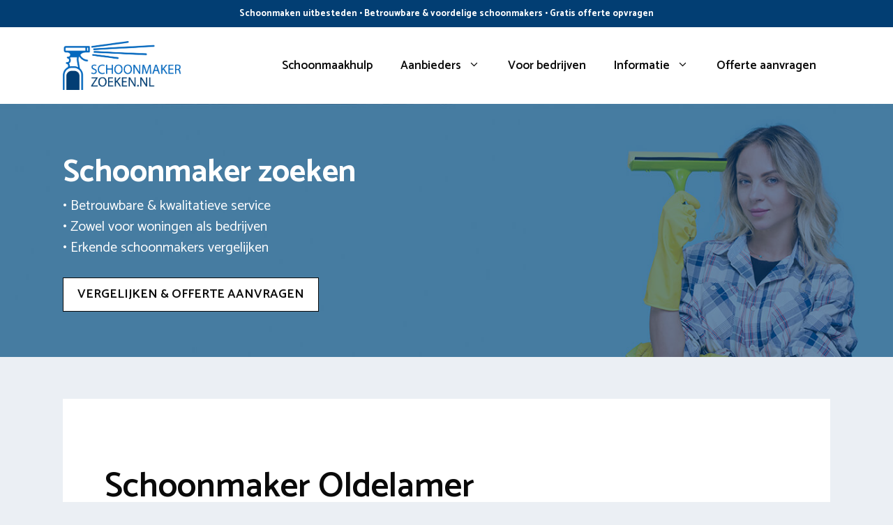

--- FILE ---
content_type: text/html; charset=UTF-8
request_url: https://www.schoonmakerzoeken.nl/weststellingwerf/oldelamer/
body_size: 21550
content:
<!DOCTYPE html>
<html lang="nl-NL">
<head>
	<meta charset="UTF-8">
	<link rel="profile" href="https://gmpg.org/xfn/11">
	<meta name='robots' content='index, follow, max-image-preview:large, max-snippet:-1, max-video-preview:-1' />
	<style>img:is([sizes="auto" i], [sizes^="auto," i]) { contain-intrinsic-size: 3000px 1500px }</style>
	<meta name="viewport" content="width=device-width, initial-scale=1">
	<!-- This site is optimized with the Yoast SEO plugin v26.2 - https://yoast.com/wordpress/plugins/seo/ -->
	<title>Schoonmaker Oldelamer? Bekijk schoonmaakhulp 2025</title>
<link data-rocket-preload as="style" href="https://fonts.googleapis.com/css?family=Catamaran%3A300%2Cregular%2C500%2C600%2C700&#038;display=swap" rel="preload">
<link href="https://fonts.googleapis.com/css?family=Catamaran%3A300%2Cregular%2C500%2C600%2C700&#038;display=swap" media="print" onload="this.media=&#039;all&#039;" rel="stylesheet">
<noscript><link rel="stylesheet" href="https://fonts.googleapis.com/css?family=Catamaran%3A300%2Cregular%2C500%2C600%2C700&#038;display=swap"></noscript>
	<meta name="description" content="Bekijk alle beschikbare schoonmaaksters in Oldelamer. ✓ Vaste huishoudelijke hulp ✓ Snel, eenvoudig en voordelig geregeld" />
	<link rel="canonical" href="https://www.schoonmakerzoeken.nl/weststellingwerf/oldelamer/" />
	<meta property="og:locale" content="nl_NL" />
	<meta property="og:type" content="article" />
	<meta property="og:title" content="Schoonmaker Oldelamer? Bekijk schoonmaakhulp 2025" />
	<meta property="og:description" content="Bekijk alle beschikbare schoonmaaksters in Oldelamer. ✓ Vaste huishoudelijke hulp ✓ Snel, eenvoudig en voordelig geregeld" />
	<meta property="og:url" content="https://www.schoonmakerzoeken.nl/weststellingwerf/oldelamer/" />
	<meta property="og:site_name" content="Schoonmaker zoeken" />
	<meta property="og:image" content="https://www.schoonmakerzoeken.nl/wp-content/uploads/2022/02/schoonmaker-zoeken-oldelamer.jpg" />
	<meta name="twitter:card" content="summary_large_image" />
	<meta name="twitter:label1" content="Geschatte leestijd" />
	<meta name="twitter:data1" content="6 minuten" />
	<script type="application/ld+json" class="yoast-schema-graph">{"@context":"https://schema.org","@graph":[{"@type":["WebPage","FAQPage"],"@id":"https://www.schoonmakerzoeken.nl/weststellingwerf/oldelamer/","url":"https://www.schoonmakerzoeken.nl/weststellingwerf/oldelamer/","name":"Schoonmaker Oldelamer? Bekijk schoonmaakhulp 2025","isPartOf":{"@id":"https://www.schoonmakerzoeken.nl/#website"},"primaryImageOfPage":{"@id":"https://www.schoonmakerzoeken.nl/weststellingwerf/oldelamer/#primaryimage"},"image":{"@id":"https://www.schoonmakerzoeken.nl/weststellingwerf/oldelamer/#primaryimage"},"thumbnailUrl":"https://www.schoonmakerzoeken.nl/wp-content/uploads/2022/02/schoonmaker-zoeken-oldelamer.jpg","datePublished":"2022-02-24T09:24:48+00:00","description":"Bekijk alle beschikbare schoonmaaksters in Oldelamer. ✓ Vaste huishoudelijke hulp ✓ Snel, eenvoudig en voordelig geregeld","breadcrumb":{"@id":"https://www.schoonmakerzoeken.nl/weststellingwerf/oldelamer/#breadcrumb"},"mainEntity":[{"@id":"https://www.schoonmakerzoeken.nl/weststellingwerf/oldelamer/#faq-question-1645451381175"},{"@id":"https://www.schoonmakerzoeken.nl/weststellingwerf/oldelamer/#faq-question-1645451388137"},{"@id":"https://www.schoonmakerzoeken.nl/weststellingwerf/oldelamer/#faq-question-1645451418141"},{"@id":"https://www.schoonmakerzoeken.nl/weststellingwerf/oldelamer/#faq-question-1645451429132"},{"@id":"https://www.schoonmakerzoeken.nl/weststellingwerf/oldelamer/#faq-question-1645451435139"}],"inLanguage":"nl-NL","potentialAction":[{"@type":"ReadAction","target":["https://www.schoonmakerzoeken.nl/weststellingwerf/oldelamer/"]}]},{"@type":"ImageObject","inLanguage":"nl-NL","@id":"https://www.schoonmakerzoeken.nl/weststellingwerf/oldelamer/#primaryimage","url":"https://www.schoonmakerzoeken.nl/wp-content/uploads/2022/02/schoonmaker-zoeken-oldelamer.jpg","contentUrl":"https://www.schoonmakerzoeken.nl/wp-content/uploads/2022/02/schoonmaker-zoeken-oldelamer.jpg"},{"@type":"BreadcrumbList","@id":"https://www.schoonmakerzoeken.nl/weststellingwerf/oldelamer/#breadcrumb","itemListElement":[{"@type":"ListItem","position":1,"name":"Schoonmaakbedrijf","item":"https://www.schoonmakerzoeken.nl/"},{"@type":"ListItem","position":2,"name":"Weststellingwerf","item":"https://www.schoonmakerzoeken.nl/weststellingwerf/"},{"@type":"ListItem","position":3,"name":"Oldelamer"}]},{"@type":"WebSite","@id":"https://www.schoonmakerzoeken.nl/#website","url":"https://www.schoonmakerzoeken.nl/","name":"Schoonmaker zoeken","description":"Schoonmaakhulp inhuren","publisher":{"@id":"https://www.schoonmakerzoeken.nl/#organization"},"potentialAction":[{"@type":"SearchAction","target":{"@type":"EntryPoint","urlTemplate":"https://www.schoonmakerzoeken.nl/?s={search_term_string}"},"query-input":{"@type":"PropertyValueSpecification","valueRequired":true,"valueName":"search_term_string"}}],"inLanguage":"nl-NL"},{"@type":"Organization","@id":"https://www.schoonmakerzoeken.nl/#organization","name":"Schoonmaker zoeken","url":"https://www.schoonmakerzoeken.nl/","logo":{"@type":"ImageObject","inLanguage":"nl-NL","@id":"https://www.schoonmakerzoeken.nl/#/schema/logo/image/","url":"https://www.schoonmakerzoeken.nl/wp-content/uploads/2022/01/logo-schoonmakerzoeken-nl.jpg","contentUrl":"https://www.schoonmakerzoeken.nl/wp-content/uploads/2022/01/logo-schoonmakerzoeken-nl.jpg","width":898,"height":369,"caption":"Schoonmaker zoeken"},"image":{"@id":"https://www.schoonmakerzoeken.nl/#/schema/logo/image/"}},{"@type":"Question","@id":"https://www.schoonmakerzoeken.nl/weststellingwerf/oldelamer/#faq-question-1645451381175","position":1,"url":"https://www.schoonmakerzoeken.nl/weststellingwerf/oldelamer/#faq-question-1645451381175","name":"Wat zijn de onkosten van een schoonmaker?","answerCount":1,"acceptedAnswer":{"@type":"Answer","text":"Een basis schoonmaakhulp kost tussen de €13,50 tot zo'n €20,00 op uurbasis. Soms betaal je ook bemiddelingskosten. De schoonmaakmiddelen regel je zelf.  ","inLanguage":"nl-NL"},"inLanguage":"nl-NL"},{"@type":"Question","@id":"https://www.schoonmakerzoeken.nl/weststellingwerf/oldelamer/#faq-question-1645451388137","position":2,"url":"https://www.schoonmakerzoeken.nl/weststellingwerf/oldelamer/#faq-question-1645451388137","name":"Wat kan je verwachten van een poetser?","answerCount":1,"acceptedAnswer":{"@type":"Answer","text":"Aan het begin van de dag bespreek jij welke dingen jij wil dat de schoonmaakster gaat aanpakken. Meestal zijn er standaard klussen die de hulp uitvoert: afstoffen, toiletten schoonmaken, keuken reinigen, stofzuigen, ramen wassen. Tevens kun je ook extra dingen aanvragen zoals de meubels schoonmaken of rondom de woning vegen. ","inLanguage":"nl-NL"},"inLanguage":"nl-NL"},{"@type":"Question","@id":"https://www.schoonmakerzoeken.nl/weststellingwerf/oldelamer/#faq-question-1645451418141","position":3,"url":"https://www.schoonmakerzoeken.nl/weststellingwerf/oldelamer/#faq-question-1645451418141","name":"Hoe lang is een huishoudelijke hulp bezig?","answerCount":1,"acceptedAnswer":{"@type":"Answer","text":"Drukke huishoudens in Oldelamer huren ongeveer 2 - 3 uur per week een hulp in. Dat is ruim voldoende voor bijvoorbeeld het toilet schoonmaken, stofzuigen, keuken reinigen, ramen lappen, dweilen. Wat de ideale hoeveelheid uren is ligt aan het aantal ruimtes, samenstelling van jullie gezin en het werktempo. ","inLanguage":"nl-NL"},"inLanguage":"nl-NL"},{"@type":"Question","@id":"https://www.schoonmakerzoeken.nl/weststellingwerf/oldelamer/#faq-question-1645451429132","position":4,"url":"https://www.schoonmakerzoeken.nl/weststellingwerf/oldelamer/#faq-question-1645451429132","name":"Hoe kan ik betalen?","answerCount":1,"acceptedAnswer":{"@type":"Answer","text":"Een huishoudelijke hulp heeft recht om het minimumloon te ontvangen met daarbij het wettelijke vakantiegeld van 8%. Bij vakantie of ziekte betaal je een aantal weken door. Voor alle voorwaarden zie de voorwaarden van Regeling Dienstverlening aan Huis. De witte werkster is zelf verantwoordelijk om inkomsten op te geven bij de belastingdienst. Steeds vaker doe je de betaling direct via bijv. Helpling. ","inLanguage":"nl-NL"},"inLanguage":"nl-NL"},{"@type":"Question","@id":"https://www.schoonmakerzoeken.nl/weststellingwerf/oldelamer/#faq-question-1645451435139","position":5,"url":"https://www.schoonmakerzoeken.nl/weststellingwerf/oldelamer/#faq-question-1645451435139","name":"Ik wil graag iemand inhuren voor eenmalige schoonmaak in Oldelamer?","answerCount":1,"acceptedAnswer":{"@type":"Answer","text":"Je kunt een schoonmaakhulp ook eenmalig inhuren. Perfect voor de grote voorjaarsschoonmaak, of bij een verbouwing/renovatie. Het volledige huis wordt op een professionele manier gereinigd en ontsmet zodat het aanvoelt als nieuw. De kosten van zo'n speciale reinigingsbeurt zijn afhankelijk van het type woning en liggen tussen de €300,00 tot €625,00.","inLanguage":"nl-NL"},"inLanguage":"nl-NL"},{"@type":"HowTo","@id":"https://www.schoonmakerzoeken.nl/weststellingwerf/oldelamer/#howto-1","name":"Oldelamer","mainEntityOfPage":{"@id":"https://www.schoonmakerzoeken.nl/weststellingwerf/oldelamer/"},"description":"Eigen huishoudelijke hulp in Oldelamer opzoeken","step":[{"@type":"HowToStep","url":"https://www.schoonmakerzoeken.nl/weststellingwerf/oldelamer/#how-to-step-1645451045489","name":"Postcodecheck","itemListElement":[{"@type":"HowToDirection","text":"Doorzoek huishoudelijke hulpen in de regio door je postcode in te vullen. Er worden dan meerdere werksters getoont die dichtbij wonen. "}]},{"@type":"HowToStep","url":"https://www.schoonmakerzoeken.nl/weststellingwerf/oldelamer/#how-to-step-1645451157037","name":"Bepaal aantal werkdagen","itemListElement":[{"@type":"HowToDirection","text":"Kies hoe vaak je wilt dat de werkster komt poetsen. Populaire opties zijn elke week, 2 weken of 4 weken. Kies vervolgens hoe lang de hulp moet komen en bepaal een datum voor de eerste schoonmaakbeurt. "}]},{"@type":"HowToStep","url":"https://www.schoonmakerzoeken.nl/weststellingwerf/oldelamer/#how-to-step-1645451177005","name":"Vergelijk werksters","itemListElement":[{"@type":"HowToDirection","text":"Bekijk snel meer info over de gevonden huishoudelijke helpers. Filter op prijs, bijzondere werkzaamheden zoals strijken of glazen wassen en beoordelingen. "}]},{"@type":"HowToStep","url":"https://www.schoonmakerzoeken.nl/weststellingwerf/oldelamer/#how-to-step-1645451188244","name":"Rond de aanvraag af","itemListElement":[{"@type":"HowToDirection","text":"Kies meerdere schoonmakers die voldoen aan je gestelde criteria. Indien jouw aanvraag wederzijds passend is heb je jouw helper gevonden! "}]},{"@type":"HowToStep","url":"https://www.schoonmakerzoeken.nl/weststellingwerf/oldelamer/#how-to-step-1645451201620","name":"Proefschoonmaak","itemListElement":[{"@type":"HowToDirection","text":"De poetshulp  zal de eerste keer komen werken op datum en tijdstip zoals besproken. Het is goed om te zorgen dat er altijd iemand aanwezig is en direct even door te nemen wat voor jou belangrijk is. Loop met hem/haar door alle vertrekken van het huis en aarzel niet om te vertellen waar jij waarde aan hecht. Vertel ook waar bijvoorbeeld de stofzuiger, veger en blik en de schoonmaakmiddelen klaarliggen. "}]}],"inLanguage":"nl-NL"}]}</script>
	<!-- / Yoast SEO plugin. -->


<link rel='dns-prefetch' href='//fonts.googleapis.com' />
<link href='https://fonts.gstatic.com' crossorigin rel='preconnect' />
<link rel="alternate" type="application/rss+xml" title="Schoonmaker zoeken &raquo; feed" href="https://www.schoonmakerzoeken.nl/feed/" />
<link rel="alternate" type="application/rss+xml" title="Schoonmaker zoeken &raquo; reacties feed" href="https://www.schoonmakerzoeken.nl/comments/feed/" />
<link rel="alternate" type="application/rss+xml" title="Schoonmaker zoeken &raquo; Oldelamer reacties feed" href="https://www.schoonmakerzoeken.nl/weststellingwerf/oldelamer/feed/" />
<style id='wp-emoji-styles-inline-css'>

	img.wp-smiley, img.emoji {
		display: inline !important;
		border: none !important;
		box-shadow: none !important;
		height: 1em !important;
		width: 1em !important;
		margin: 0 0.07em !important;
		vertical-align: -0.1em !important;
		background: none !important;
		padding: 0 !important;
	}
</style>
<link rel='stylesheet' id='wp-block-library-css' href='https://www.schoonmakerzoeken.nl/wp-includes/css/dist/block-library/style.min.css?ver=6.8.3' media='all' />
<style id='classic-theme-styles-inline-css'>
/*! This file is auto-generated */
.wp-block-button__link{color:#fff;background-color:#32373c;border-radius:9999px;box-shadow:none;text-decoration:none;padding:calc(.667em + 2px) calc(1.333em + 2px);font-size:1.125em}.wp-block-file__button{background:#32373c;color:#fff;text-decoration:none}
</style>
<link data-minify="1" rel='stylesheet' id='ultimate_blocks-cgb-style-css-css' href='https://www.schoonmakerzoeken.nl/wp-content/cache/min/1/wp-content/plugins/ultimate-blocks/dist/blocks.style.build.css?ver=1679308358' media='all' />
<style id='global-styles-inline-css'>
:root{--wp--preset--aspect-ratio--square: 1;--wp--preset--aspect-ratio--4-3: 4/3;--wp--preset--aspect-ratio--3-4: 3/4;--wp--preset--aspect-ratio--3-2: 3/2;--wp--preset--aspect-ratio--2-3: 2/3;--wp--preset--aspect-ratio--16-9: 16/9;--wp--preset--aspect-ratio--9-16: 9/16;--wp--preset--color--black: #000000;--wp--preset--color--cyan-bluish-gray: #abb8c3;--wp--preset--color--white: #ffffff;--wp--preset--color--pale-pink: #f78da7;--wp--preset--color--vivid-red: #cf2e2e;--wp--preset--color--luminous-vivid-orange: #ff6900;--wp--preset--color--luminous-vivid-amber: #fcb900;--wp--preset--color--light-green-cyan: #7bdcb5;--wp--preset--color--vivid-green-cyan: #00d084;--wp--preset--color--pale-cyan-blue: #8ed1fc;--wp--preset--color--vivid-cyan-blue: #0693e3;--wp--preset--color--vivid-purple: #9b51e0;--wp--preset--color--contrast: var(--contrast);--wp--preset--color--contrast-2: var(--contrast-2);--wp--preset--color--contrast-3: var(--contrast-3);--wp--preset--color--base: var(--base);--wp--preset--color--base-2: var(--base-2);--wp--preset--color--base-3: var(--base-3);--wp--preset--color--accent: var(--accent);--wp--preset--gradient--vivid-cyan-blue-to-vivid-purple: linear-gradient(135deg,rgba(6,147,227,1) 0%,rgb(155,81,224) 100%);--wp--preset--gradient--light-green-cyan-to-vivid-green-cyan: linear-gradient(135deg,rgb(122,220,180) 0%,rgb(0,208,130) 100%);--wp--preset--gradient--luminous-vivid-amber-to-luminous-vivid-orange: linear-gradient(135deg,rgba(252,185,0,1) 0%,rgba(255,105,0,1) 100%);--wp--preset--gradient--luminous-vivid-orange-to-vivid-red: linear-gradient(135deg,rgba(255,105,0,1) 0%,rgb(207,46,46) 100%);--wp--preset--gradient--very-light-gray-to-cyan-bluish-gray: linear-gradient(135deg,rgb(238,238,238) 0%,rgb(169,184,195) 100%);--wp--preset--gradient--cool-to-warm-spectrum: linear-gradient(135deg,rgb(74,234,220) 0%,rgb(151,120,209) 20%,rgb(207,42,186) 40%,rgb(238,44,130) 60%,rgb(251,105,98) 80%,rgb(254,248,76) 100%);--wp--preset--gradient--blush-light-purple: linear-gradient(135deg,rgb(255,206,236) 0%,rgb(152,150,240) 100%);--wp--preset--gradient--blush-bordeaux: linear-gradient(135deg,rgb(254,205,165) 0%,rgb(254,45,45) 50%,rgb(107,0,62) 100%);--wp--preset--gradient--luminous-dusk: linear-gradient(135deg,rgb(255,203,112) 0%,rgb(199,81,192) 50%,rgb(65,88,208) 100%);--wp--preset--gradient--pale-ocean: linear-gradient(135deg,rgb(255,245,203) 0%,rgb(182,227,212) 50%,rgb(51,167,181) 100%);--wp--preset--gradient--electric-grass: linear-gradient(135deg,rgb(202,248,128) 0%,rgb(113,206,126) 100%);--wp--preset--gradient--midnight: linear-gradient(135deg,rgb(2,3,129) 0%,rgb(40,116,252) 100%);--wp--preset--font-size--small: 13px;--wp--preset--font-size--medium: 20px;--wp--preset--font-size--large: 36px;--wp--preset--font-size--x-large: 42px;--wp--preset--spacing--20: 0.44rem;--wp--preset--spacing--30: 0.67rem;--wp--preset--spacing--40: 1rem;--wp--preset--spacing--50: 1.5rem;--wp--preset--spacing--60: 2.25rem;--wp--preset--spacing--70: 3.38rem;--wp--preset--spacing--80: 5.06rem;--wp--preset--shadow--natural: 6px 6px 9px rgba(0, 0, 0, 0.2);--wp--preset--shadow--deep: 12px 12px 50px rgba(0, 0, 0, 0.4);--wp--preset--shadow--sharp: 6px 6px 0px rgba(0, 0, 0, 0.2);--wp--preset--shadow--outlined: 6px 6px 0px -3px rgba(255, 255, 255, 1), 6px 6px rgba(0, 0, 0, 1);--wp--preset--shadow--crisp: 6px 6px 0px rgba(0, 0, 0, 1);}:where(.is-layout-flex){gap: 0.5em;}:where(.is-layout-grid){gap: 0.5em;}body .is-layout-flex{display: flex;}.is-layout-flex{flex-wrap: wrap;align-items: center;}.is-layout-flex > :is(*, div){margin: 0;}body .is-layout-grid{display: grid;}.is-layout-grid > :is(*, div){margin: 0;}:where(.wp-block-columns.is-layout-flex){gap: 2em;}:where(.wp-block-columns.is-layout-grid){gap: 2em;}:where(.wp-block-post-template.is-layout-flex){gap: 1.25em;}:where(.wp-block-post-template.is-layout-grid){gap: 1.25em;}.has-black-color{color: var(--wp--preset--color--black) !important;}.has-cyan-bluish-gray-color{color: var(--wp--preset--color--cyan-bluish-gray) !important;}.has-white-color{color: var(--wp--preset--color--white) !important;}.has-pale-pink-color{color: var(--wp--preset--color--pale-pink) !important;}.has-vivid-red-color{color: var(--wp--preset--color--vivid-red) !important;}.has-luminous-vivid-orange-color{color: var(--wp--preset--color--luminous-vivid-orange) !important;}.has-luminous-vivid-amber-color{color: var(--wp--preset--color--luminous-vivid-amber) !important;}.has-light-green-cyan-color{color: var(--wp--preset--color--light-green-cyan) !important;}.has-vivid-green-cyan-color{color: var(--wp--preset--color--vivid-green-cyan) !important;}.has-pale-cyan-blue-color{color: var(--wp--preset--color--pale-cyan-blue) !important;}.has-vivid-cyan-blue-color{color: var(--wp--preset--color--vivid-cyan-blue) !important;}.has-vivid-purple-color{color: var(--wp--preset--color--vivid-purple) !important;}.has-black-background-color{background-color: var(--wp--preset--color--black) !important;}.has-cyan-bluish-gray-background-color{background-color: var(--wp--preset--color--cyan-bluish-gray) !important;}.has-white-background-color{background-color: var(--wp--preset--color--white) !important;}.has-pale-pink-background-color{background-color: var(--wp--preset--color--pale-pink) !important;}.has-vivid-red-background-color{background-color: var(--wp--preset--color--vivid-red) !important;}.has-luminous-vivid-orange-background-color{background-color: var(--wp--preset--color--luminous-vivid-orange) !important;}.has-luminous-vivid-amber-background-color{background-color: var(--wp--preset--color--luminous-vivid-amber) !important;}.has-light-green-cyan-background-color{background-color: var(--wp--preset--color--light-green-cyan) !important;}.has-vivid-green-cyan-background-color{background-color: var(--wp--preset--color--vivid-green-cyan) !important;}.has-pale-cyan-blue-background-color{background-color: var(--wp--preset--color--pale-cyan-blue) !important;}.has-vivid-cyan-blue-background-color{background-color: var(--wp--preset--color--vivid-cyan-blue) !important;}.has-vivid-purple-background-color{background-color: var(--wp--preset--color--vivid-purple) !important;}.has-black-border-color{border-color: var(--wp--preset--color--black) !important;}.has-cyan-bluish-gray-border-color{border-color: var(--wp--preset--color--cyan-bluish-gray) !important;}.has-white-border-color{border-color: var(--wp--preset--color--white) !important;}.has-pale-pink-border-color{border-color: var(--wp--preset--color--pale-pink) !important;}.has-vivid-red-border-color{border-color: var(--wp--preset--color--vivid-red) !important;}.has-luminous-vivid-orange-border-color{border-color: var(--wp--preset--color--luminous-vivid-orange) !important;}.has-luminous-vivid-amber-border-color{border-color: var(--wp--preset--color--luminous-vivid-amber) !important;}.has-light-green-cyan-border-color{border-color: var(--wp--preset--color--light-green-cyan) !important;}.has-vivid-green-cyan-border-color{border-color: var(--wp--preset--color--vivid-green-cyan) !important;}.has-pale-cyan-blue-border-color{border-color: var(--wp--preset--color--pale-cyan-blue) !important;}.has-vivid-cyan-blue-border-color{border-color: var(--wp--preset--color--vivid-cyan-blue) !important;}.has-vivid-purple-border-color{border-color: var(--wp--preset--color--vivid-purple) !important;}.has-vivid-cyan-blue-to-vivid-purple-gradient-background{background: var(--wp--preset--gradient--vivid-cyan-blue-to-vivid-purple) !important;}.has-light-green-cyan-to-vivid-green-cyan-gradient-background{background: var(--wp--preset--gradient--light-green-cyan-to-vivid-green-cyan) !important;}.has-luminous-vivid-amber-to-luminous-vivid-orange-gradient-background{background: var(--wp--preset--gradient--luminous-vivid-amber-to-luminous-vivid-orange) !important;}.has-luminous-vivid-orange-to-vivid-red-gradient-background{background: var(--wp--preset--gradient--luminous-vivid-orange-to-vivid-red) !important;}.has-very-light-gray-to-cyan-bluish-gray-gradient-background{background: var(--wp--preset--gradient--very-light-gray-to-cyan-bluish-gray) !important;}.has-cool-to-warm-spectrum-gradient-background{background: var(--wp--preset--gradient--cool-to-warm-spectrum) !important;}.has-blush-light-purple-gradient-background{background: var(--wp--preset--gradient--blush-light-purple) !important;}.has-blush-bordeaux-gradient-background{background: var(--wp--preset--gradient--blush-bordeaux) !important;}.has-luminous-dusk-gradient-background{background: var(--wp--preset--gradient--luminous-dusk) !important;}.has-pale-ocean-gradient-background{background: var(--wp--preset--gradient--pale-ocean) !important;}.has-electric-grass-gradient-background{background: var(--wp--preset--gradient--electric-grass) !important;}.has-midnight-gradient-background{background: var(--wp--preset--gradient--midnight) !important;}.has-small-font-size{font-size: var(--wp--preset--font-size--small) !important;}.has-medium-font-size{font-size: var(--wp--preset--font-size--medium) !important;}.has-large-font-size{font-size: var(--wp--preset--font-size--large) !important;}.has-x-large-font-size{font-size: var(--wp--preset--font-size--x-large) !important;}
:where(.wp-block-post-template.is-layout-flex){gap: 1.25em;}:where(.wp-block-post-template.is-layout-grid){gap: 1.25em;}
:where(.wp-block-columns.is-layout-flex){gap: 2em;}:where(.wp-block-columns.is-layout-grid){gap: 2em;}
:root :where(.wp-block-pullquote){font-size: 1.5em;line-height: 1.6;}
</style>
<link data-minify="1" rel='stylesheet' id='ub-extension-style-css-css' href='https://www.schoonmakerzoeken.nl/wp-content/cache/min/1/wp-content/plugins/ultimate-blocks/src/extensions/style.css?ver=1704288581' media='all' />
<link rel='stylesheet' id='generate-comments-css' href='https://www.schoonmakerzoeken.nl/wp-content/themes/generatepress/assets/css/components/comments.min.css?ver=3.1.0' media='all' />
<link rel='stylesheet' id='generate-widget-areas-css' href='https://www.schoonmakerzoeken.nl/wp-content/themes/generatepress/assets/css/components/widget-areas.min.css?ver=3.1.0' media='all' />
<link rel='stylesheet' id='generate-style-css' href='https://www.schoonmakerzoeken.nl/wp-content/themes/generatepress/assets/css/main.min.css?ver=3.1.0' media='all' />
<style id='generate-style-inline-css'>
.no-featured-image-padding .featured-image {margin-left:-60px;margin-right:-60px;}.post-image-above-header .no-featured-image-padding .inside-article .featured-image {margin-top:-60px;}@media (max-width:768px){.no-featured-image-padding .featured-image {margin-left:-30px;margin-right:-30px;}.post-image-above-header .no-featured-image-padding .inside-article .featured-image {margin-top:-30px;}}
body{background-color:#ebeff4;color:#0a0a0a;}a{color:#1e73be;}a:hover, a:focus, a:active{color:#000000;}.grid-container{max-width:1100px;}.wp-block-group__inner-container{max-width:1100px;margin-left:auto;margin-right:auto;}.site-header .header-image{width:170px;}:root{--contrast:#222222;--contrast-2:#575760;--contrast-3:#b2b2be;--base:#f0f0f0;--base-2:#f7f8f9;--base-3:#ffffff;--accent:#1e73be;}.has-contrast-color{color:#222222;}.has-contrast-background-color{background-color:#222222;}.has-contrast-2-color{color:#575760;}.has-contrast-2-background-color{background-color:#575760;}.has-contrast-3-color{color:#b2b2be;}.has-contrast-3-background-color{background-color:#b2b2be;}.has-base-color{color:#f0f0f0;}.has-base-background-color{background-color:#f0f0f0;}.has-base-2-color{color:#f7f8f9;}.has-base-2-background-color{background-color:#f7f8f9;}.has-base-3-color{color:#ffffff;}.has-base-3-background-color{background-color:#ffffff;}.has-accent-color{color:#1e73be;}.has-accent-background-color{background-color:#1e73be;}body, button, input, select, textarea{font-family:Catamaran, sans-serif;font-size:18px;}.main-title{font-size:28px;}.main-navigation a, .main-navigation .menu-toggle, .main-navigation .menu-bar-items{font-weight:600;font-size:17px;}.widget-title{font-weight:600;}button:not(.menu-toggle),html input[type="button"],input[type="reset"],input[type="submit"],.button,.wp-block-button .wp-block-button__link{font-weight:600;}h1{font-weight:600;font-size:50px;}h2{font-weight:600;font-size:40px;}h3{font-size:20px;}.top-bar{background-color:#023e73;color:#ffffff;}.top-bar a{color:#ffffff;}.top-bar a:hover{color:#303030;}.site-header{background-color:#ffffff;color:#3a3a3a;}.site-header a{color:#3a3a3a;}.main-title a,.main-title a:hover{color:#222222;}.site-description{color:#757575;}.mobile-menu-control-wrapper .menu-toggle,.mobile-menu-control-wrapper .menu-toggle:hover,.mobile-menu-control-wrapper .menu-toggle:focus,.has-inline-mobile-toggle #site-navigation.toggled{background-color:rgba(0, 0, 0, 0.02);}.main-navigation,.main-navigation ul ul{background-color:#ffffff;}.main-navigation .main-nav ul li a, .main-navigation .menu-toggle, .main-navigation .menu-bar-items{color:#0a0a0a;}.main-navigation .main-nav ul li:not([class*="current-menu-"]):hover > a, .main-navigation .main-nav ul li:not([class*="current-menu-"]):focus > a, .main-navigation .main-nav ul li.sfHover:not([class*="current-menu-"]) > a, .main-navigation .menu-bar-item:hover > a, .main-navigation .menu-bar-item.sfHover > a{color:#1e73be;background-color:#ffffff;}button.menu-toggle:hover,button.menu-toggle:focus{color:#0a0a0a;}.main-navigation .main-nav ul li[class*="current-menu-"] > a{color:#1e73be;background-color:#ffffff;}.navigation-search input[type="search"],.navigation-search input[type="search"]:active, .navigation-search input[type="search"]:focus, .main-navigation .main-nav ul li.search-item.active > a, .main-navigation .menu-bar-items .search-item.active > a{color:#1e73be;background-color:#ffffff;}.main-navigation ul ul{background-color:#0a0a0a;}.main-navigation .main-nav ul ul li a{color:var(--base-3);}.main-navigation .main-nav ul ul li:not([class*="current-menu-"]):hover > a,.main-navigation .main-nav ul ul li:not([class*="current-menu-"]):focus > a, .main-navigation .main-nav ul ul li.sfHover:not([class*="current-menu-"]) > a{color:#7a8896;background-color:#4f4f4f;}.main-navigation .main-nav ul ul li[class*="current-menu-"] > a{color:#8f919e;background-color:#4f4f4f;}.separate-containers .inside-article, .separate-containers .comments-area, .separate-containers .page-header, .one-container .container, .separate-containers .paging-navigation, .inside-page-header{background-color:#ffffff;}.entry-title a{color:#0a0a0a;}.entry-meta{color:#595959;}.entry-meta a{color:#595959;}.entry-meta a:hover{color:#1e73be;}.sidebar .widget a{color:#566e7c;}.sidebar .widget a:hover{color:#0a0a0a;}.sidebar .widget .widget-title{color:#000000;}.footer-widgets{color:#ffffff;background-color:rgba(2,62,116,0.95);}.footer-widgets a{color:#ffffff;}.footer-widgets a:hover{color:#ededed;}.footer-widgets .widget-title{color:#ffffff;}.site-info{color:#ffffff;background-color:#023e73;}.site-info a{color:#ffffff;}.site-info a:hover{color:#606060;}.footer-bar .widget_nav_menu .current-menu-item a{color:#606060;}input[type="text"],input[type="email"],input[type="url"],input[type="password"],input[type="search"],input[type="tel"],input[type="number"],textarea,select{color:#0a0a0a;background-color:#ffffff;border-color:#0a0909;}input[type="text"]:focus,input[type="email"]:focus,input[type="url"]:focus,input[type="password"]:focus,input[type="search"]:focus,input[type="tel"]:focus,input[type="number"]:focus,textarea:focus,select:focus{color:#666666;background-color:#ffffff;border-color:#1e73be;}button,html input[type="button"],input[type="reset"],input[type="submit"],a.button,a.wp-block-button__link:not(.has-background){color:#0a0a0a;background-color:#ffffff;}button:hover,html input[type="button"]:hover,input[type="reset"]:hover,input[type="submit"]:hover,a.button:hover,button:focus,html input[type="button"]:focus,input[type="reset"]:focus,input[type="submit"]:focus,a.button:focus,a.wp-block-button__link:not(.has-background):active,a.wp-block-button__link:not(.has-background):focus,a.wp-block-button__link:not(.has-background):hover{color:#1e73be;background-color:#ffffff;}a.generate-back-to-top{background-color:rgba( 0,0,0,0.4 );color:#ffffff;}a.generate-back-to-top:hover,a.generate-back-to-top:focus{background-color:rgba( 0,0,0,0.6 );color:#ffffff;}@media (max-width: 768px){.main-navigation .menu-bar-item:hover > a, .main-navigation .menu-bar-item.sfHover > a{background:none;color:#0a0a0a;}}.inside-top-bar{padding:10px;}.inside-top-bar.grid-container{max-width:1120px;}.inside-header{padding:20px 60px 20px 60px;}.inside-header.grid-container{max-width:1220px;}.separate-containers .inside-article, .separate-containers .comments-area, .separate-containers .page-header, .separate-containers .paging-navigation, .one-container .site-content, .inside-page-header{padding:60px;}.site-main .wp-block-group__inner-container{padding:60px;}.separate-containers .paging-navigation{padding-top:20px;padding-bottom:20px;}.entry-content .alignwide, body:not(.no-sidebar) .entry-content .alignfull{margin-left:-60px;width:calc(100% + 120px);max-width:calc(100% + 120px);}.one-container.right-sidebar .site-main,.one-container.both-right .site-main{margin-right:60px;}.one-container.left-sidebar .site-main,.one-container.both-left .site-main{margin-left:60px;}.one-container.both-sidebars .site-main{margin:0px 60px 0px 60px;}.sidebar .widget, .page-header, .widget-area .main-navigation, .site-main > *{margin-bottom:60px;}.separate-containers .site-main{margin:60px;}.both-right .inside-left-sidebar,.both-left .inside-left-sidebar{margin-right:30px;}.both-right .inside-right-sidebar,.both-left .inside-right-sidebar{margin-left:30px;}.one-container.archive .post:not(:last-child), .one-container.blog .post:not(:last-child){padding-bottom:60px;}.separate-containers .featured-image{margin-top:60px;}.separate-containers .inside-right-sidebar, .separate-containers .inside-left-sidebar{margin-top:60px;margin-bottom:60px;}.main-navigation .main-nav ul li a,.menu-toggle,.main-navigation .menu-bar-item > a{line-height:50px;}.navigation-search input[type="search"]{height:50px;}.rtl .menu-item-has-children .dropdown-menu-toggle{padding-left:20px;}.rtl .main-navigation .main-nav ul li.menu-item-has-children > a{padding-right:20px;}.widget-area .widget{padding:0px;}.footer-widgets-container{padding:60px;}.footer-widgets-container.grid-container{max-width:1220px;}.inside-site-info{padding:60px 20px 60px 20px;}.inside-site-info.grid-container{max-width:1140px;}@media (max-width:768px){.separate-containers .inside-article, .separate-containers .comments-area, .separate-containers .page-header, .separate-containers .paging-navigation, .one-container .site-content, .inside-page-header{padding:30px;}.site-main .wp-block-group__inner-container{padding:30px;}.inside-header{padding-top:20px;padding-right:20px;padding-bottom:20px;padding-left:20px;}.inside-site-info{padding-right:10px;padding-left:10px;}.entry-content .alignwide, body:not(.no-sidebar) .entry-content .alignfull{margin-left:-30px;width:calc(100% + 60px);max-width:calc(100% + 60px);}.one-container .site-main .paging-navigation{margin-bottom:60px;}}/* End cached CSS */.is-right-sidebar{width:30%;}.is-left-sidebar{width:25%;}.site-content .content-area{width:100%;}@media (max-width: 768px){.main-navigation .menu-toggle,.sidebar-nav-mobile:not(#sticky-placeholder){display:block;}.main-navigation ul,.gen-sidebar-nav,.main-navigation:not(.slideout-navigation):not(.toggled) .main-nav > ul,.has-inline-mobile-toggle #site-navigation .inside-navigation > *:not(.navigation-search):not(.main-nav){display:none;}.nav-align-right .inside-navigation,.nav-align-center .inside-navigation{justify-content:space-between;}.has-inline-mobile-toggle .mobile-menu-control-wrapper{display:flex;flex-wrap:wrap;}.has-inline-mobile-toggle .inside-header{flex-direction:row;text-align:left;flex-wrap:wrap;}.has-inline-mobile-toggle .header-widget,.has-inline-mobile-toggle #site-navigation{flex-basis:100%;}.nav-float-left .has-inline-mobile-toggle #site-navigation{order:10;}}
.dynamic-author-image-rounded{border-radius:100%;}.dynamic-featured-image, .dynamic-author-image{vertical-align:middle;}.one-container.blog .dynamic-content-template:not(:last-child), .one-container.archive .dynamic-content-template:not(:last-child){padding-bottom:0px;}.dynamic-entry-excerpt > p:last-child{margin-bottom:0px;}
.page-hero{background-color:rgba(2,62,115,0.59);background-image:url(https://www.schoonmakerzoeken.nl/wp-content/uploads/2022/02/schoonmaker-zoeken.jpg);background-size:cover;background-image:linear-gradient(0deg, rgba(2,62,115,0.59),rgba(2,62,115,0.59)), url(https://www.schoonmakerzoeken.nl/wp-content/uploads/2022/02/schoonmaker-zoeken.jpg);background-position:right top;background-repeat:no-repeat;color:#ffffff;padding-top:65px;padding-right:5px;padding-bottom:65px;padding-left:5px;}.page-hero h1, .page-hero h2, .page-hero h3, .page-hero h4, .page-hero h5, .page-hero h6{color:#ffffff;}.inside-page-hero > *:last-child{margin-bottom:0px;}.page-hero time.updated{display:none;}
</style>

<link data-minify="1" rel='stylesheet' id='srpw-style-css' href='https://www.schoonmakerzoeken.nl/wp-content/cache/min/1/wp-content/plugins/smart-recent-posts-widget/assets/css/srpw-frontend.css?ver=1679308358' media='all' />
<link rel='stylesheet' id='generate-offside-css' href='https://www.schoonmakerzoeken.nl/wp-content/plugins/gp-premium/menu-plus/functions/css/offside.min.css?ver=2.5.5' media='all' />
<style id='generate-offside-inline-css'>
:root{--gp-slideout-width:265px;}.slideout-navigation, .slideout-navigation a{color:#0a0a0a;}.slideout-navigation button.slideout-exit{color:#0a0a0a;padding-left:20px;padding-right:20px;}.slide-opened nav.toggled .menu-toggle:before{display:none;}@media (max-width: 768px){.menu-bar-item.slideout-toggle{display:none;}}
</style>
<script src="https://www.schoonmakerzoeken.nl/wp-includes/js/jquery/jquery.min.js?ver=3.7.1" id="jquery-core-js"></script>
<script src="https://www.schoonmakerzoeken.nl/wp-includes/js/jquery/jquery-migrate.min.js?ver=3.4.1" id="jquery-migrate-js"></script>
<link rel="https://api.w.org/" href="https://www.schoonmakerzoeken.nl/wp-json/" /><link rel="alternate" title="JSON" type="application/json" href="https://www.schoonmakerzoeken.nl/wp-json/wp/v2/pages/2308" /><link rel="EditURI" type="application/rsd+xml" title="RSD" href="https://www.schoonmakerzoeken.nl/xmlrpc.php?rsd" />
<meta name="generator" content="WordPress 6.8.3" />
<link rel='shortlink' href='https://www.schoonmakerzoeken.nl/?p=2308' />
<link rel="alternate" title="oEmbed (JSON)" type="application/json+oembed" href="https://www.schoonmakerzoeken.nl/wp-json/oembed/1.0/embed?url=https%3A%2F%2Fwww.schoonmakerzoeken.nl%2Fweststellingwerf%2Foldelamer%2F" />
<link rel="alternate" title="oEmbed (XML)" type="text/xml+oembed" href="https://www.schoonmakerzoeken.nl/wp-json/oembed/1.0/embed?url=https%3A%2F%2Fwww.schoonmakerzoeken.nl%2Fweststellingwerf%2Foldelamer%2F&#038;format=xml" />
<link rel="pingback" href="https://www.schoonmakerzoeken.nl/xmlrpc.php">
<link rel="icon" href="https://www.schoonmakerzoeken.nl/wp-content/uploads/2022/02/schoonmaak-150x150.png" sizes="32x32" />
<link rel="icon" href="https://www.schoonmakerzoeken.nl/wp-content/uploads/2022/02/schoonmaak-300x300.png" sizes="192x192" />
<link rel="apple-touch-icon" href="https://www.schoonmakerzoeken.nl/wp-content/uploads/2022/02/schoonmaak-300x300.png" />
<meta name="msapplication-TileImage" content="https://www.schoonmakerzoeken.nl/wp-content/uploads/2022/02/schoonmaak-300x300.png" />
		<style id="wp-custom-css">
			/* GeneratePress Site CSS */ .main-title {
	border-width: 1px;
	border-style: solid;
	padding: 7px 15px;
}

.main-title:hover {
	opacity: 0.8;
}

.single.separate-containers .site-main > * {
	margin-bottom: 1px;
}

button, html input[type="button"], input[type="reset"], input[type="submit"], a.button, a.button:visited {
	border-width: 1px;
	border-style: solid;
	border-color: inherit;
}

.widget .search-field {
	border: 0;
}

body input[type=submit].happyforms-button--submit:hover, body input[type=submit].happyforms-button--submit:focus {
	border-color: inherit !important;
}

.post-image-above-header .inside-article .featured-image, .post-image-above-header .inside-article .post-image {
    margin-bottom: 3em;
}

@media (max-width: 768px) {
	.separate-containers #main,
	.separate-containers .inside-right-sidebar, 
	.separate-containers .inside-left-sidebar {
		margin-top: 10px;
		margin-bottom: 10px;
	}
	
	.separate-containers .widget,
	.separate-containers .site-main > *,
	.separate-containers .page-header,
	.widget-area .main-navigation,
	.post{
		margin-bottom: 10px;
	}
	
	.widget-area .widget {
		padding: 30px;
	}
} /* End GeneratePress Site CSS */

.offerte1 {
  font-size: 45px;
}

.offerte2 {
  font-size: 20px;
}		</style>
		<noscript><style id="rocket-lazyload-nojs-css">.rll-youtube-player, [data-lazy-src]{display:none !important;}</style></noscript>	<meta name="google-site-verification" content="zR7-WxKSnl88_asy7Fm-Amy8gRk0-dfDx_LIY0EBd3M" />
<meta name="generator" content="WP Rocket 3.20.0.3" data-wpr-features="wpr_minify_js wpr_lazyload_images wpr_lazyload_iframes wpr_minify_css wpr_preload_links wpr_desktop" /></head>

<body class="wp-singular page-template-default page page-id-2308 page-child parent-pageid-722 wp-custom-logo wp-embed-responsive wp-theme-generatepress post-image-above-header post-image-aligned-center slideout-enabled slideout-mobile sticky-menu-fade no-sidebar nav-float-right separate-containers header-aligned-left dropdown-hover" itemtype="https://schema.org/WebPage" itemscope>
	<a class="screen-reader-text skip-link" href="#content" title="Ga naar de inhoud">Ga naar de inhoud</a>		<div data-rocket-location-hash="2c56b2f175a11d88f81fda7e216295f5" class="top-bar top-bar-align-center">
			<div data-rocket-location-hash="a150ab583e4e13eeab62dd25fd721131" class="inside-top-bar grid-container">
				<aside id="block-10" class="widget inner-padding widget_block"><strong>Schoonmaken uitbesteden • Betrouwbare & voordelige schoonmakers  • Gratis offerte opvragen</strong></aside>			</div>
		</div>
				<header class="site-header has-inline-mobile-toggle" id="masthead" aria-label="Site"  itemtype="https://schema.org/WPHeader" itemscope>
			<div data-rocket-location-hash="9c889d19f100ed0e50db63cf28b8a31f" class="inside-header grid-container">
				<div data-rocket-location-hash="0da7b60233500ed1b8b8bb68bb2491a0" class="site-logo">
					<a href="https://www.schoonmakerzoeken.nl/" title="Schoonmaker zoeken" rel="home">
						<img  class="header-image is-logo-image" alt="Schoonmaker zoeken" src="data:image/svg+xml,%3Csvg%20xmlns='http://www.w3.org/2000/svg'%20viewBox='0%200%20898%20369'%3E%3C/svg%3E" title="Schoonmaker zoeken" data-lazy-srcset="https://www.schoonmakerzoeken.nl/wp-content/uploads/2022/01/logo-schoonmakerzoeken-nl.jpg 1x, https://www.schoonmakerzoeken.nl/wp-content/uploads/2022/01/logo-schoonmakerzoeken-nl.jpg 2x" width="898" height="369" data-lazy-src="https://www.schoonmakerzoeken.nl/wp-content/uploads/2022/01/logo-schoonmakerzoeken-nl.jpg" /><noscript><img  class="header-image is-logo-image" alt="Schoonmaker zoeken" src="https://www.schoonmakerzoeken.nl/wp-content/uploads/2022/01/logo-schoonmakerzoeken-nl.jpg" title="Schoonmaker zoeken" srcset="https://www.schoonmakerzoeken.nl/wp-content/uploads/2022/01/logo-schoonmakerzoeken-nl.jpg 1x, https://www.schoonmakerzoeken.nl/wp-content/uploads/2022/01/logo-schoonmakerzoeken-nl.jpg 2x" width="898" height="369" /></noscript>
					</a>
				</div>	<nav class="main-navigation mobile-menu-control-wrapper" id="mobile-menu-control-wrapper" aria-label="Mobiel toggle">
				<button data-nav="site-navigation" class="menu-toggle" aria-controls="generate-slideout-menu" aria-expanded="false">
			<span class="gp-icon icon-menu-bars"><svg viewBox="0 0 512 512" aria-hidden="true" xmlns="http://www.w3.org/2000/svg" width="1em" height="1em"><path d="M0 96c0-13.255 10.745-24 24-24h464c13.255 0 24 10.745 24 24s-10.745 24-24 24H24c-13.255 0-24-10.745-24-24zm0 160c0-13.255 10.745-24 24-24h464c13.255 0 24 10.745 24 24s-10.745 24-24 24H24c-13.255 0-24-10.745-24-24zm0 160c0-13.255 10.745-24 24-24h464c13.255 0 24 10.745 24 24s-10.745 24-24 24H24c-13.255 0-24-10.745-24-24z" /></svg><svg viewBox="0 0 512 512" aria-hidden="true" xmlns="http://www.w3.org/2000/svg" width="1em" height="1em"><path d="M71.029 71.029c9.373-9.372 24.569-9.372 33.942 0L256 222.059l151.029-151.03c9.373-9.372 24.569-9.372 33.942 0 9.372 9.373 9.372 24.569 0 33.942L289.941 256l151.03 151.029c9.372 9.373 9.372 24.569 0 33.942-9.373 9.372-24.569 9.372-33.942 0L256 289.941l-151.029 151.03c-9.373 9.372-24.569 9.372-33.942 0-9.372-9.373-9.372-24.569 0-33.942L222.059 256 71.029 104.971c-9.372-9.373-9.372-24.569 0-33.942z" /></svg></span><span class="screen-reader-text">Menu</span>		</button>
	</nav>
			<nav class="main-navigation sub-menu-right" id="site-navigation" aria-label="Primaire"  itemtype="https://schema.org/SiteNavigationElement" itemscope>
			<div class="inside-navigation grid-container">
								<button class="menu-toggle" aria-controls="generate-slideout-menu" aria-expanded="false">
					<span class="gp-icon icon-menu-bars"><svg viewBox="0 0 512 512" aria-hidden="true" xmlns="http://www.w3.org/2000/svg" width="1em" height="1em"><path d="M0 96c0-13.255 10.745-24 24-24h464c13.255 0 24 10.745 24 24s-10.745 24-24 24H24c-13.255 0-24-10.745-24-24zm0 160c0-13.255 10.745-24 24-24h464c13.255 0 24 10.745 24 24s-10.745 24-24 24H24c-13.255 0-24-10.745-24-24zm0 160c0-13.255 10.745-24 24-24h464c13.255 0 24 10.745 24 24s-10.745 24-24 24H24c-13.255 0-24-10.745-24-24z" /></svg><svg viewBox="0 0 512 512" aria-hidden="true" xmlns="http://www.w3.org/2000/svg" width="1em" height="1em"><path d="M71.029 71.029c9.373-9.372 24.569-9.372 33.942 0L256 222.059l151.029-151.03c9.373-9.372 24.569-9.372 33.942 0 9.372 9.373 9.372 24.569 0 33.942L289.941 256l151.03 151.029c9.372 9.373 9.372 24.569 0 33.942-9.373 9.372-24.569 9.372-33.942 0L256 289.941l-151.029 151.03c-9.373 9.372-24.569 9.372-33.942 0-9.372-9.373-9.372-24.569 0-33.942L222.059 256 71.029 104.971c-9.372-9.373-9.372-24.569 0-33.942z" /></svg></span><span class="screen-reader-text">Menu</span>				</button>
				<div id="primary-menu" class="main-nav"><ul id="menu-menu" class=" menu sf-menu"><li id="menu-item-24" class="menu-item menu-item-type-post_type menu-item-object-page menu-item-home menu-item-24"><a href="https://www.schoonmakerzoeken.nl/">Schoonmaakhulp</a></li>
<li id="menu-item-108" class="menu-item menu-item-type-custom menu-item-object-custom menu-item-has-children menu-item-108"><a href="#">Aanbieders<span role="presentation" class="dropdown-menu-toggle"><span class="gp-icon icon-arrow"><svg viewBox="0 0 330 512" aria-hidden="true" xmlns="http://www.w3.org/2000/svg" width="1em" height="1em"><path d="M305.913 197.085c0 2.266-1.133 4.815-2.833 6.514L171.087 335.593c-1.7 1.7-4.249 2.832-6.515 2.832s-4.815-1.133-6.515-2.832L26.064 203.599c-1.7-1.7-2.832-4.248-2.832-6.514s1.132-4.816 2.832-6.515l14.162-14.163c1.7-1.699 3.966-2.832 6.515-2.832 2.266 0 4.815 1.133 6.515 2.832l111.316 111.317 111.316-111.317c1.7-1.699 4.249-2.832 6.515-2.832s4.815 1.133 6.515 2.832l14.162 14.163c1.7 1.7 2.833 4.249 2.833 6.515z" /></svg></span></span></a>
<ul class="sub-menu">
	<li id="menu-item-109" class="menu-item menu-item-type-post_type menu-item-object-page menu-item-109"><a href="https://www.schoonmakerzoeken.nl/helpling/">Helpling</a></li>
	<li id="menu-item-112" class="menu-item menu-item-type-post_type menu-item-object-page menu-item-112"><a href="https://www.schoonmakerzoeken.nl/homeworks/">Homeworks</a></li>
	<li id="menu-item-159" class="menu-item menu-item-type-post_type menu-item-object-page menu-item-159"><a href="https://www.schoonmakerzoeken.nl/werksters-nl/">Werksters.nl</a></li>
	<li id="menu-item-140" class="menu-item menu-item-type-post_type menu-item-object-page menu-item-140"><a href="https://www.schoonmakerzoeken.nl/ikzoekeenschoonmaakster-nl/">Ikzoekeenschoonmaakster.nl</a></li>
</ul>
</li>
<li id="menu-item-35" class="menu-item menu-item-type-post_type menu-item-object-page menu-item-35"><a href="https://www.schoonmakerzoeken.nl/bedrijfsschoonmaak/">Voor bedrijven</a></li>
<li id="menu-item-62" class="menu-item menu-item-type-taxonomy menu-item-object-category menu-item-has-children menu-item-62"><a href="https://www.schoonmakerzoeken.nl/informatie/">Informatie<span role="presentation" class="dropdown-menu-toggle"><span class="gp-icon icon-arrow"><svg viewBox="0 0 330 512" aria-hidden="true" xmlns="http://www.w3.org/2000/svg" width="1em" height="1em"><path d="M305.913 197.085c0 2.266-1.133 4.815-2.833 6.514L171.087 335.593c-1.7 1.7-4.249 2.832-6.515 2.832s-4.815-1.133-6.515-2.832L26.064 203.599c-1.7-1.7-2.832-4.248-2.832-6.514s1.132-4.816 2.832-6.515l14.162-14.163c1.7-1.699 3.966-2.832 6.515-2.832 2.266 0 4.815 1.133 6.515 2.832l111.316 111.317 111.316-111.317c1.7-1.699 4.249-2.832 6.515-2.832s4.815 1.133 6.515 2.832l14.162 14.163c1.7 1.7 2.833 4.249 2.833 6.515z" /></svg></span></span></a>
<ul class="sub-menu">
	<li id="menu-item-194" class="menu-item menu-item-type-post_type menu-item-object-page menu-item-194"><a href="https://www.schoonmakerzoeken.nl/schoonmaaktips/">Schoonmaaktips</a></li>
	<li id="menu-item-282" class="menu-item menu-item-type-post_type menu-item-object-page menu-item-282"><a href="https://www.schoonmakerzoeken.nl/gevelreiniging/">Gevelreiniging</a></li>
</ul>
</li>
<li id="menu-item-185" class="menu-item menu-item-type-custom menu-item-object-custom menu-item-185"><a target="_blank" href="https://www.schoonmakerzoeken.nl/go/offerte/">Offerte aanvragen</a></li>
</ul></div>			</div>
		</nav>
					</div>
		</header>
		<div data-rocket-location-hash="dcaf82bd055fc473001580d287b15619" class="page-hero">
					<div data-rocket-location-hash="0a0486aa7b0a27abe4520fcd2f57f391" class="inside-page-hero grid-container grid-parent">
						<span class="offerte1"><strong>Schoonmaker zoeken</strong></span><br>
<span class="offerte2">
• Betrouwbare & kwalitatieve service <br>
• Zowel voor woningen als bedrijven<br>
• Erkende schoonmakers vergelijken</span>
<br><br>
<p><a class="button" href="https://www.schoonmakerzoeken.nl/go/offerte/">VERGELIJKEN & OFFERTE AANVRAGEN</a></p>
					</div>
				</div>
	<div data-rocket-location-hash="19d2f31b3013186cff5f8035d0d01085" class="site grid-container container hfeed" id="page">
				<div data-rocket-location-hash="7e592f80c7c3441b43e53768e3861b6f" class="site-content" id="content">
			
	<div data-rocket-location-hash="e4955fd0f2ac81d9c5737098903227a6" class="content-area" id="primary">
		<main class="site-main" id="main">
			
<article id="post-2308" class="post-2308 page type-page status-publish no-featured-image-padding" itemtype="https://schema.org/CreativeWork" itemscope>
	<div class="inside-article">
		
			<header class="entry-header" aria-label="Inhoud">
							</header>

			
		<div class="entry-content" itemprop="text">
			<h1>Schoonmaker Oldelamer</h1><p>Hulp nodig bij het vinden van een schoonmaakhulp in Oldelamer? Steeds meer Nederlanders hebben een extra hulp in huis. Altijd een frisse en schone woning, de vervelende klussen blijven niet liggen, en er blijft voor jou veel meer vrije tijd over. Wij helpen jou bij het vinden van een ervaren schoonmaker in Oldelamer! Op dit platform delen wij duidelijke tips en informatie over het inhuren van een huishoudelijke hulp. Daarbij delen we enkele landelijke sites waar je beschikbare schoonmaaksters kunt vinden. Ook hebben we een overzicht met contactgegevens van regionale schoonmaakbedrijven.</p>  <div class="wp-block-columns is-layout-flex wp-container-core-columns-is-layout-9d6595d7 wp-block-columns-is-layout-flex"> <div class="wp-block-column is-layout-flow wp-block-column-is-layout-flow"> <p><strong>Het gemak van een schoonmaker in huis</strong></p><ul><li>Je hoeft nooit meer na te denken of je woning wel schoon is. </li><li>Meer vrije tijd voor leuke dingen. </li><li>De vervelende huishoudelijke taken hoef je zelf niet meer te doen. </li><li>Ouderen kunnen langer zelfstandig thuis blijven wonen. </li><li>Nu al vanaf €13,10 per werkuur. </li> </ul> </div>   <div class="wp-block-column is-layout-flow wp-block-column-is-layout-flow"> <p><img fetchpriority="high" decoding="async" class="alignnone size-full wp-image-315" src="data:image/svg+xml,%3Csvg%20xmlns='http://www.w3.org/2000/svg'%20viewBox='0%200%201024%20420'%3E%3C/svg%3E" alt="schoonmaker-zoeken-oldelamer" width="1024" height="420" data-lazy-src="https://www.schoonmakerzoeken.nl/wp-content/uploads/2022/02/schoonmaker-zoeken-oldelamer.jpg"><noscript><img fetchpriority="high" decoding="async" class="alignnone size-full wp-image-315" src="https://www.schoonmakerzoeken.nl/wp-content/uploads/2022/02/schoonmaker-zoeken-oldelamer.jpg" alt="schoonmaker-zoeken-oldelamer" width="1024" height="420"></noscript></p> </div> </div>  <div style="gap: 20px;" class="align-button-center ub-buttons orientation-button-row ub-flex-wrap wp-block-ub-button" id="ub-button-40ef7653-30cd-4271-a9d5-b686a0e81e38"><div class="ub-button-container ub-button-full-container">
			<a href="https://www.schoonmakerzoeken.nl/go/offerte/" target="_blank" rel="noopener noreferrer nofollow" class="ub-button-block-main  ub-button-full-width " role="button" style="--ub-button-background-color: #00d084; --ub-button-color: #ffffff; --ub-button-border: none; --ub-button-hover-background-color: #00d084; --ub-button-hover-color: #ffffff; --ub-button-hover-border: none; padding-top: 10px; padding-right: 10px; padding-bottom: 10px; padding-left: 10px; ">
				<div class="ub-button-content-holder" style="flex-direction: row">
					<span class="ub-button-block-btn"><strong>Naar schoonmakers in Oldelamer</strong></span>
				</div>
			</a>
		</div></div> <div style="border: 1px solid #000000; border-radius: 0%; background-color: #f2f2f2; " class="ub-styled-box ub-bordered-box wp-block-ub-styled-box" id="ub-styled-box-a34ca07f-8710-44d5-939f-3e2e88768dee"> <p id="ub-styled-box-bordered-content-"><strong>Index</strong></p> <ul> <li><a href="https://www.schoonmakerzoeken.nl/weststellingwerf/oldelamer/#zoeken">Stappenplan: zo vind je een schoonmaker in Oldelamer</a></li> <li><a href="https://www.schoonmakerzoeken.nl/weststellingwerf/oldelamer/#platforms">Schoonmaakhulp vraag- en aanbodsites</a></li><li><a href="https://www.schoonmakerzoeken.nl/weststellingwerf/oldelamer/#adresgegevens">Gegevens van regionale schoonmaakbedrijven in Oldelamer</a></li><li><a href="https://www.schoonmakerzoeken.nl/weststellingwerf/oldelamer/#werkzaamheden">Wat zijn de taken van een poetshulp?</a></li><li><a href="https://www.schoonmakerzoeken.nl/weststellingwerf/oldelamer/#kantoorschoonmaak">Zakelijke schoonmaakbedrijven voor bedrijven</a></li><li><a href="https://www.schoonmakerzoeken.nl/weststellingwerf/oldelamer/#faq">Alles wat je moet weten over huishoudelijke hulp</a></li> </ul>   </div> <p><a name="zoeken"></a></p> <h2>Een schoonmaakster in Oldelamer vinden</h2><p>Heb je een druk bestaan en houd je graag meer tijd over voor hobby&#8217;s, en afspreken met familie of vrienden? Een vakkundige schoonmaakster in Oldelamer inhuren is dan zeker het overwegen waard. Hoe kom ik in contact met een hulp in huis? Om te beginnen: vraag eens rond in je eigen netwerk. Meestal zijn er mensen te vinden die op structurele basis in je woning willen schoonmaken. Geen reactie? Probeer dan eens Facebook of Marktplaats. Ten derde ontstaan er meer en meer online marktplaatsen waar je werksters kunt zoeken. In het stukje hieronder lopen we dit stap-voor-stap door. </p> <div class="schema-how-to wp-block-yoast-how-to-block"><p class="schema-how-to-description">Eigen huishoudelijke hulp in Oldelamer opzoeken</p> <ol class="schema-how-to-steps"><li class="schema-how-to-step" id="how-to-step-1645451045489"><strong class="schema-how-to-step-name">Postcodecheck</strong> <p class="schema-how-to-step-text">Doorzoek huishoudelijke hulpen in de regio door je postcode in te vullen. Er worden dan meerdere werksters getoont die dichtbij wonen. </p> </li><li class="schema-how-to-step" id="how-to-step-1645451157037"><strong class="schema-how-to-step-name">Bepaal aantal werkdagen</strong> <p class="schema-how-to-step-text">Kies hoe vaak je wilt dat de werkster komt poetsen. Populaire opties zijn elke week, 2 weken of 4 weken. Kies vervolgens hoe lang de hulp moet komen en bepaal een datum voor de eerste schoonmaakbeurt. </p> </li><li class="schema-how-to-step" id="how-to-step-1645451177005"><strong class="schema-how-to-step-name">Vergelijk werksters</strong> <p class="schema-how-to-step-text">Bekijk snel meer info over de gevonden huishoudelijke helpers. Filter op prijs, bijzondere werkzaamheden zoals strijken of glazen wassen en beoordelingen. </p> </li><li class="schema-how-to-step" id="how-to-step-1645451188244"><strong class="schema-how-to-step-name">Rond de aanvraag af</strong> <p class="schema-how-to-step-text">Kies meerdere schoonmakers die voldoen aan je gestelde criteria. Indien jouw aanvraag wederzijds passend is heb je jouw helper gevonden! </p> </li><li class="schema-how-to-step" id="how-to-step-1645451201620"><strong class="schema-how-to-step-name">Proefschoonmaak</strong> <p class="schema-how-to-step-text">De poetshulp  zal de eerste keer komen werken op datum en tijdstip zoals besproken. Het is goed om te zorgen dat er altijd iemand aanwezig is en direct even door te nemen wat voor jou belangrijk is. Loop met hem/haar door alle vertrekken van het huis en aarzel niet om te vertellen waar jij waarde aan hecht. Vertel ook waar bijvoorbeeld de stofzuiger, veger en blik en de schoonmaakmiddelen klaarliggen. </p> </li></ol></div> <p><a name="platforms"></a></p><div style="border: 1px solid #000000; border-radius: 0%; background-color: #f2f2f2; " class="ub-styled-box ub-bordered-box wp-block-ub-styled-box" id="ub-styled-box-55af724a-ecdd-4c3a-8f62-f8be51f8f700"> <h3 id="ub-styled-box-bordered-content-">Websites voor het vinden van een schoonmaakhulp</h3><p>In contact komen met een enthousiaste schoonmaker is niet altijd gemakkelijk. Je kunt natuurlijk gebruik maken van nuttige webapplicaties die je hierbij helpen. Op deze portalen kan snel een match gemaakt worden tussen werkgever en schoonmaker. Zonder heel veel moeite kun je daar een zoekopdracht plaatsen en meerdere poetsvrouwen met elkaar vergelijken. In veel gevallen betaal je jouw hulp ook via het gekozen platform. We sommen de populaire sites voor je op. Bekijk ook direct meer info over: <a href="https://www.schoonmakerzoeken.nl/werksters-nl/">Werksters.nl schoonmaakservice</a>.</p><ul><li>Helpling: Behulpzame klantenservice via telefoon en online. </li><li>Homeworks: Aan de hand van jouw wensen krijg je service op maat. </li><li>Werksters.nl: Gratis aanmelden en oproep plaatsen. </li><li>Ikzoekeenschoonmaakster.nl: Het uurloon gaat volledig naar de schoonmaakster. </li><li>Hulpen.nl: Gemakkelijk filteren op werkzaamheden en beschikbaarheid. </li><li>Hlprs: Gescreende helpers, Geen risico, altijd opzegbaar. </li><li>Huishoudelijke-hulp.nl: Altijd de beste lokale hulpen uit jouw eigen buurt in <a href="https://www.schoonmakerzoeken.nl/weststellingwerf/">Weststellingwerf</a>.</li> </ul>   </div> <div style="background-color: #f8f8f8; border-width: 2px; border-color: #ECECEC; " class="ub_call_to_action wp-block-ub-call-to-action-block" id="ub_call_to_action_b1e37571-f9a7-4217-a9c5-dafab57de903">
			<div class="ub_call_to_action_headline">
				<p class="ub_call_to_action_headline_text" style="font-size: 30px; text-align: center; ">Goedkope schoonmaakhulp gezocht Oldelamer</p>
			</div>
			<div class="ub_call_to_action_content">
				<p class="ub_cta_content_text" style="font-size: 20px; text-align: center; ">Vind een enthousiaste schoonmaakster in jouw wijk!</p>
			</div>
			<div class="ub_call_to_action_button">
				<a href="https://www.schoonmakerzoeken.nl/go/offerte/" target="_blank" rel="nofollow noopener noreferrer" class="ub_cta_button" style="background-color: #00d084; width: 250px; ">
					<p class="ub_cta_button_text" style="color: var(u002du002dbase-3); font-size: 18px; "><strong>Start met zoeken</strong></p>
				</a>
			</div>
		</div> <p><a name="adresgegevens"></a></p><h3>Regionale schoonmaakbedrijven in Oldelamer</h3><p>Behoefte aan een professioneel schoonmaakbedrijf? In de onderstaande tabel tonen wij gegevens van schoonmaakspecialisten in Oldelamer, met daarbij ook glazenwassers en meer schoonmaakservices. Eveneens kan je ook doorklikken naar interieurverzorgers in <a href="https://www.schoonmakerzoeken.nl/weststellingwerf/nijelamer/">Nijelamer</a>, <a href="https://www.schoonmakerzoeken.nl/weststellingwerf/nijeholtwolde/">Nijeholtwolde</a>, <a href="https://www.schoonmakerzoeken.nl/weststellingwerf/munnekeburen/">Munnekeburen</a> en <a href="https://www.schoonmakerzoeken.nl/weststellingwerf/langelille/">Langelille</a>.<!-- wp:paragraph {"style":{"color":{"background":"#e3e4e5"}}} -->
<p class="has-background" style="background-color:#e3e4e5"><strong>Er zijn 0 schoonmaakbedrijven gevonden. Meld je aan!</strong><br>Helaas hebben we in deze plaats nog geen schoonmakers gevonden. Jouw schoonmaakbedrijf aanmelden? <a href="https://www.schoonmakerzoeken.nl/aanmelden/">Klik hier </a> voor alle informatie.</p>
<!-- /wp:paragraph --> <p><a name="werkzaamheden"></a></p><div style="border: 1px solid #000000; border-radius: 0%; background-color: #f2f2f2; " class="ub-styled-box ub-bordered-box wp-block-ub-styled-box" id="ub-styled-box-d68a8f3b-af14-4bdf-8c98-5daba9d37fcf"> <h3 id="ub-styled-box-bordered-content-">Wat kan ik verwachten van een schoonmaakster?</h3><p>Een schoonmaker helpt jou graag met allerlei werkzaamheden in en rondom huis. In het gedeelte hieronder check je de meest gangbare klussen die tot de werkzaamheden van een huishoudelijke hulp behoren: </p>   <div class="wp-block-columns is-layout-flex wp-container-core-columns-is-layout-9d6595d7 wp-block-columns-is-layout-flex"> <div class="wp-block-column is-layout-flow wp-block-column-is-layout-flow"> <ul> <li>Stoffen en stofzuigen.</li><li>Een glad en schoon gedweild vloeroppervlak.</li><li>Altijd een blinkende badkamer en keuken.</li><li>Ramen zemen (binnenkant).</li><li>Het reinigen van de oven en magnetron.</li></ul></div><div class="wp-block-column is-layout-flow wp-block-column-is-layout-flow"><ul><li>Slaapkamer opruimen.</li><li>Kledingstukken strijken en opruimen.</li><li>Wasmachines aanzetten.</li><li>De terrasmeubels schoonmaken.</li><li>Rondom het huis de boel netjes houden.</li> </ul> </div> </div>   </div><iframe loading="lazy" id="gmap_canvas" src="about:blank" marginwidth="0" marginheight="0" scrolling="no" width="100%" height="150" frameborder="0" data-rocket-lazyload="fitvidscompatible" data-lazy-src="https://maps.google.com/maps?q=Schoonmaakbedrijf%20weststellingwerf&#038;t=&#038;z=13&#038;ie=UTF8&#038;iwloc=&#038;output=embed"></iframe><noscript><iframe id="gmap_canvas" src="https://maps.google.com/maps?q=Schoonmaakbedrijf weststellingwerf&amp;t=&amp;z=13&amp;ie=UTF8&amp;iwloc=&amp;output=embed" marginwidth="0" marginheight="0" scrolling="no" width="100%" height="150" frameborder="0"></iframe></noscript> <div style="background-color: #f8f8f8; border-width: 2px; border-color: #ECECEC; " class="ub_call_to_action wp-block-ub-call-to-action-block" id="ub_call_to_action_05e627c8-e672-4517-b4e5-81438fb156c3">
			<div class="ub_call_to_action_headline">
				<p class="ub_call_to_action_headline_text" style="font-size: 30px; text-align: center; ">Huishoudelijke hulp aanvragen</p>
			</div>
			<div class="ub_call_to_action_content">
				<p class="ub_cta_content_text" style="font-size: 20px; text-align: center; ">Vind een poetshulp uit de omgeving al voor €13,20 (uurtarief). </p>
			</div>
			<div class="ub_call_to_action_button">
				<a href="https://www.schoonmakerzoeken.nl/go/offerte/" target="_blank" rel="nofollow noopener noreferrer" class="ub_cta_button" style="background-color: #00d084; width: 250px; ">
					<p class="ub_cta_button_text" style="color: var(u002du002dbase-3); font-size: 18px; "><strong>Check alle opties</strong></p>
				</a>
			</div>
		</div><p><a name="kantoorschoonmaak"></a></p> <h3>Zakelijke (kantoor)-schoonmaak (bedrijfspanden)</h3><p>Een netjes bijgehouden kantoor zorgt voor de productiviteit en zorgt dat alles er representatief uitziet. Verschillende schoonmakers in deze omgeving kan je inhuren voor kantoorschoonmaak in Oldelamer. Ze dragen verantwoording voor bureaus schoonmaken, het legen van de vuilnisbakken en het reinigen van het sanitair. Ook grote klussen zoals ramen lappen, gevelonderhoud buitenkant (gevelreiniging), zonnepanelen schoonmaken, ventilatie schoonmaken of trappenhuis reinigen kun je mogelijk uitbesteden. De meeste zakelijke schoonmaakbedrijven kunnen een contract aanbieden waardoor er op een vaste basis schoonmaakwerkzaamheden worden uitgevoerd. De doorsnee prijzen voor kantoor schoonmaak zijn geïndiceerd tussen de €20,00 en €30,00 per uur.</p><ul><li>Het inschakelen van een erkend reinigingsbedrijf is doorgaans betaalbaarder dan wanneer je dit in eigen beheer gaat doen. </li><li>Schoonmaakwerkzaamheden voor horeca en hotels, kantoren, scholen, productiebedrijven (Industriële reiniging), zorginstellingen en ziekenhuizen.</li><li>Ook zeer geschikt voor de VVE-schoonmaak in de  <a href="https://www.schoonmakerzoeken.nl/provincie-friesland/">Provincie Friesland</a>.</li><li>Kostprijs: tussen +/- €25,00 en €32,00 per uur.</li><li>Ook voor intensieve reinigingswerkzaamheden: gevelreiniging, tapijtreiniging, ventilatie reiniging, vloeronderhoud, zonnepanelen reiniging, graffiti verwijderen.</li> </ul> <p><a name="faq"></a></p> <h3>FAQ: veelgestelde vragen over poetshulp aan huis</h3> <div class="schema-faq wp-block-yoast-faq-block"><div class="schema-faq-section" id="faq-question-1645451381175"><strong class="schema-faq-question">Wat zijn de onkosten van een schoonmaker?</strong> <p class="schema-faq-answer">Een basis schoonmaakhulp kost tussen de €13,50 tot zo&#8217;n €20,00 op uurbasis. Soms betaal je ook bemiddelingskosten. De schoonmaakmiddelen regel je zelf.  </p> </div> <div class="schema-faq-section" id="faq-question-1645451388137"><strong class="schema-faq-question">Wat kan je verwachten van een poetser?</strong> <p class="schema-faq-answer">Aan het begin van de dag bespreek jij welke dingen jij wil dat de schoonmaakster gaat aanpakken. Meestal zijn er standaard klussen die de hulp uitvoert: afstoffen, toiletten schoonmaken, keuken reinigen, stofzuigen, ramen wassen. Tevens kun je ook extra dingen aanvragen zoals de meubels schoonmaken of rondom de woning vegen. </p> </div> <div class="schema-faq-section" id="faq-question-1645451418141"><strong class="schema-faq-question">Hoe lang is een huishoudelijke hulp bezig?</strong> <p class="schema-faq-answer">Drukke huishoudens in Oldelamer huren ongeveer 2 &#8211; 3 uur per week een hulp in. Dat is ruim voldoende voor bijvoorbeeld het toilet schoonmaken, stofzuigen, keuken reinigen, ramen lappen, dweilen. Wat de ideale hoeveelheid uren is ligt aan het aantal ruimtes, samenstelling van jullie gezin en het werktempo. </p> </div> <div class="schema-faq-section" id="faq-question-1645451429132"><strong class="schema-faq-question">Hoe kan ik betalen?</strong> <p class="schema-faq-answer">Een huishoudelijke hulp heeft recht om het minimumloon te ontvangen met daarbij het wettelijke vakantiegeld van 8%. Bij vakantie of ziekte betaal je een aantal weken door. Voor alle voorwaarden zie de voorwaarden van Regeling Dienstverlening aan Huis. De witte werkster is zelf verantwoordelijk om inkomsten op te geven bij de belastingdienst. Steeds vaker doe je de betaling direct via bijv. Helpling. </p> </div> <div class="schema-faq-section" id="faq-question-1645451435139"><strong class="schema-faq-question">Ik wil graag iemand inhuren voor eenmalige schoonmaak in Oldelamer?</strong> <p class="schema-faq-answer">Je kunt een schoonmaakhulp ook eenmalig inhuren. Perfect voor de grote voorjaarsschoonmaak, of bij een verbouwing/renovatie. Het volledige huis wordt op een professionele manier gereinigd en ontsmet zodat het aanvoelt als nieuw. De kosten van zo&#8217;n speciale reinigingsbeurt zijn afhankelijk van het type woning en liggen tussen de €300,00 tot €625,00.</p> </div> </div> 		</div>

			</div>
</article>

			<div class="comments-area">
				<div id="comments">

		<div id="respond" class="comment-respond">
		<h3 id="reply-title" class="comment-reply-title">Plaats een reactie <small><a rel="nofollow" id="cancel-comment-reply-link" href="/weststellingwerf/oldelamer/#respond" style="display:none;">Reactie annuleren</a></small></h3><p class="must-log-in">Je moet <a href="https://www.schoonmakerzoeken.nl/wp-login.php?redirect_to=https%3A%2F%2Fwww.schoonmakerzoeken.nl%2Fweststellingwerf%2Foldelamer%2F"> ingelogd zijn op</a> om een reactie te plaatsen.</p>	</div><!-- #respond -->
	
</div><!-- #comments -->
			</div>

					</main>
	</div>

	
	</div>
</div>


<div class="site-footer">
				<div id="footer-widgets" class="site footer-widgets">
				<div class="footer-widgets-container grid-container">
					<div class="inside-footer-widgets">
							<div class="footer-widget-1">
		<aside id="block-3" class="widget inner-padding widget_block">
<h4 class="wp-block-heading">Schoonmaakhulp voor thuis</h4>
</aside><aside id="block-4" class="widget inner-padding widget_block widget_text">
<p>Op schoonmakerzoeken.nl vind je uitgebreide informatie en tips voor een schoonmaker voor thuis. Je kunt hier schoonmaakbedrijven en platforms vergelijken en direct in contact komen met schoonmaaksters bij jou in de buurt. </p>
</aside>	</div>
		<div class="footer-widget-2">
		<aside id="block-5" class="widget inner-padding widget_block">
<h4 class="wp-block-heading">Contactgegevens</h4>
</aside><aside id="block-6" class="widget inner-padding widget_block widget_text">
<p>Is iets onduidelijk of wil je meer weten? Of wil je jouw schoonmaakbedrijf toevoegen aan ons overzicht? Via <a href="https://www.schoonmakerzoeken.nl/aanmelden/">deze pagina</a> kan je direct jouw schoonmaakbedrijf aanmelden. Liever niet meer zichtbaar? Stuur dan een e-mail naar info [at] schoonmakerzoeken.nl</p>
</aside>	</div>
		<div class="footer-widget-3">
		<aside id="block-8" class="widget inner-padding widget_block">
<h4 class="wp-block-heading">Nieuws en informatie</h4>
</aside><aside id="block-7" class="widget inner-padding widget_block widget_recent_entries"><ul class="wp-block-latest-posts__list wp-block-latest-posts"><li><a class="wp-block-latest-posts__post-title" href="https://www.schoonmakerzoeken.nl/informatie/hoe-moet-je-een-bankstel-schoonmaken/">Hoe moet je een bankstel schoonmaken?</a></li>
<li><a class="wp-block-latest-posts__post-title" href="https://www.schoonmakerzoeken.nl/informatie/kosten/">Kosten van een schoonmaker</a></li>
<li><a class="wp-block-latest-posts__post-title" href="https://www.schoonmakerzoeken.nl/informatie/hoeveel-uur-schoonmaker/">Hoeveel uur heb ik een schoonmaker nodig?</a></li>
</ul></aside><aside id="block-11" class="widget inner-padding widget_block">
<h4 class="wp-block-heading">Recent bekeken plaatsen</h4>
</aside><aside id="srpw_widget-3" class="widget inner-padding widget_smart_recent_entries smart_recent_posts"><div class="srpw-block srpw-default-style "><style>.srpw-block li {
    list-style-type: none;
    padding: 1px 0;
}
</style><ul class="srpw-ul"><li class="srpw-li srpw-clearfix"><div class="srpw-content"><a class="srpw-title" href="https://www.schoonmakerzoeken.nl/venlo/" target="_self">Venlo</a><div class="srpw-meta"></div></div></li><li class="srpw-li srpw-clearfix"><div class="srpw-content"><a class="srpw-title" href="https://www.schoonmakerzoeken.nl/noord-beveland/kats/" target="_self">Kats</a><div class="srpw-meta"></div></div></li><li class="srpw-li srpw-clearfix"><div class="srpw-content"><a class="srpw-title" href="https://www.schoonmakerzoeken.nl/groningen/haren/" target="_self">Haren</a><div class="srpw-meta"></div></div></li></ul></div><!-- Generated by http://wordpress.org/plugins/smart-recent-posts-widget/ --></aside>	</div>
						</div>
				</div>
			</div>
					<footer class="site-info" aria-label="Site"  itemtype="https://schema.org/WPFooter" itemscope>
			<div class="inside-site-info grid-container">
								<div class="copyright-bar">
					<img src="data:image/svg+xml,%3Csvg%20xmlns='http://www.w3.org/2000/svg'%20viewBox='0%200%20120%20120'%3E%3C/svg%3E" alt="schoonmaak" width="120" height="120" data-lazy-src="https://www.schoonmakerzoeken.nl/wp-content/uploads/2022/02/schoonmaak.png" /><noscript><img src="https://www.schoonmakerzoeken.nl/wp-content/uploads/2022/02/schoonmaak.png" alt="schoonmaak" width="120" height="120" /></noscript><br><span><span><a href="https://www.schoonmakerzoeken.nl/">Schoonmaakbedrijf</a></span> » <span><a href="https://www.schoonmakerzoeken.nl/weststellingwerf/">Weststellingwerf</a></span> » <span class="breadcrumb_last" aria-current="page">Oldelamer</span></span>
<br><br>
<a href="https://www.schoonmakerzoeken.nl/contact/">Contact</a>  •  <a href="https://www.schoonmakerzoeken.nl/over-ons/">Over Ons</a> •  <a href="https://www.schoonmakerzoeken.nl/disclaimer/">Disclaimer</a>  •  <a href="https://www.schoonmakerzoeken.nl/privacy-policy/">Privacy Policy</a>
<br><br>&copy; 2025 schoonmakerzoeken.nl  • Alle rechten voorbehouden				</div>
			</div>
		</footer>
		</div>

		<nav id="generate-slideout-menu" class="main-navigation slideout-navigation" itemtype="https://schema.org/SiteNavigationElement" itemscope>
			<div class="inside-navigation grid-container grid-parent">
				<div class="main-nav"><ul id="menu-menu-1" class=" slideout-menu"><li class="menu-item menu-item-type-post_type menu-item-object-page menu-item-home menu-item-24"><a href="https://www.schoonmakerzoeken.nl/">Schoonmaakhulp</a></li>
<li class="menu-item menu-item-type-custom menu-item-object-custom menu-item-has-children menu-item-108"><a href="#">Aanbieders<span role="presentation" class="dropdown-menu-toggle"><span class="gp-icon icon-arrow"><svg viewBox="0 0 330 512" aria-hidden="true" xmlns="http://www.w3.org/2000/svg" width="1em" height="1em"><path d="M305.913 197.085c0 2.266-1.133 4.815-2.833 6.514L171.087 335.593c-1.7 1.7-4.249 2.832-6.515 2.832s-4.815-1.133-6.515-2.832L26.064 203.599c-1.7-1.7-2.832-4.248-2.832-6.514s1.132-4.816 2.832-6.515l14.162-14.163c1.7-1.699 3.966-2.832 6.515-2.832 2.266 0 4.815 1.133 6.515 2.832l111.316 111.317 111.316-111.317c1.7-1.699 4.249-2.832 6.515-2.832s4.815 1.133 6.515 2.832l14.162 14.163c1.7 1.7 2.833 4.249 2.833 6.515z" /></svg></span></span></a>
<ul class="sub-menu">
	<li class="menu-item menu-item-type-post_type menu-item-object-page menu-item-109"><a href="https://www.schoonmakerzoeken.nl/helpling/">Helpling</a></li>
	<li class="menu-item menu-item-type-post_type menu-item-object-page menu-item-112"><a href="https://www.schoonmakerzoeken.nl/homeworks/">Homeworks</a></li>
	<li class="menu-item menu-item-type-post_type menu-item-object-page menu-item-159"><a href="https://www.schoonmakerzoeken.nl/werksters-nl/">Werksters.nl</a></li>
	<li class="menu-item menu-item-type-post_type menu-item-object-page menu-item-140"><a href="https://www.schoonmakerzoeken.nl/ikzoekeenschoonmaakster-nl/">Ikzoekeenschoonmaakster.nl</a></li>
</ul>
</li>
<li class="menu-item menu-item-type-post_type menu-item-object-page menu-item-35"><a href="https://www.schoonmakerzoeken.nl/bedrijfsschoonmaak/">Voor bedrijven</a></li>
<li class="menu-item menu-item-type-taxonomy menu-item-object-category menu-item-has-children menu-item-62"><a href="https://www.schoonmakerzoeken.nl/informatie/">Informatie<span role="presentation" class="dropdown-menu-toggle"><span class="gp-icon icon-arrow"><svg viewBox="0 0 330 512" aria-hidden="true" xmlns="http://www.w3.org/2000/svg" width="1em" height="1em"><path d="M305.913 197.085c0 2.266-1.133 4.815-2.833 6.514L171.087 335.593c-1.7 1.7-4.249 2.832-6.515 2.832s-4.815-1.133-6.515-2.832L26.064 203.599c-1.7-1.7-2.832-4.248-2.832-6.514s1.132-4.816 2.832-6.515l14.162-14.163c1.7-1.699 3.966-2.832 6.515-2.832 2.266 0 4.815 1.133 6.515 2.832l111.316 111.317 111.316-111.317c1.7-1.699 4.249-2.832 6.515-2.832s4.815 1.133 6.515 2.832l14.162 14.163c1.7 1.7 2.833 4.249 2.833 6.515z" /></svg></span></span></a>
<ul class="sub-menu">
	<li class="menu-item menu-item-type-post_type menu-item-object-page menu-item-194"><a href="https://www.schoonmakerzoeken.nl/schoonmaaktips/">Schoonmaaktips</a></li>
	<li class="menu-item menu-item-type-post_type menu-item-object-page menu-item-282"><a href="https://www.schoonmakerzoeken.nl/gevelreiniging/">Gevelreiniging</a></li>
</ul>
</li>
<li class="menu-item menu-item-type-custom menu-item-object-custom menu-item-185"><a target="_blank" href="https://www.schoonmakerzoeken.nl/go/offerte/">Offerte aanvragen</a></li>
</ul></div>			</div><!-- .inside-navigation -->
		</nav><!-- #site-navigation -->

					<div data-rocket-location-hash="1f1d0cf91a8504620faaa7eb5c42fdc9" class="slideout-overlay">
									<button class="slideout-exit has-svg-icon">
						<span class="gp-icon pro-close">
				<svg viewBox="0 0 512 512" aria-hidden="true" role="img" version="1.1" xmlns="http://www.w3.org/2000/svg" xmlns:xlink="http://www.w3.org/1999/xlink" width="1em" height="1em">
					<path d="M71.029 71.029c9.373-9.372 24.569-9.372 33.942 0L256 222.059l151.029-151.03c9.373-9.372 24.569-9.372 33.942 0 9.372 9.373 9.372 24.569 0 33.942L289.941 256l151.03 151.029c9.372 9.373 9.372 24.569 0 33.942-9.373 9.372-24.569 9.372-33.942 0L256 289.941l-151.029 151.03c-9.373 9.372-24.569 9.372-33.942 0-9.372-9.373-9.372-24.569 0-33.942L222.059 256 71.029 104.971c-9.372-9.373-9.372-24.569 0-33.942z" />
				</svg>
			</span>						<span class="screen-reader-text">Sluiten</span>
					</button>
							</div>
			<script type="speculationrules">
{"prefetch":[{"source":"document","where":{"and":[{"href_matches":"\/*"},{"not":{"href_matches":["\/wp-*.php","\/wp-admin\/*","\/wp-content\/uploads\/*","\/wp-content\/*","\/wp-content\/plugins\/*","\/wp-content\/themes\/generatepress\/*","\/*\\?(.+)"]}},{"not":{"selector_matches":"a[rel~=\"nofollow\"]"}},{"not":{"selector_matches":".no-prefetch, .no-prefetch a"}}]},"eagerness":"conservative"}]}
</script>
<script id="generate-a11y">!function(){"use strict";if("querySelector"in document&&"addEventListener"in window){var e=document.body;e.addEventListener("mousedown",function(){e.classList.add("using-mouse")}),e.addEventListener("keydown",function(){e.classList.remove("using-mouse")})}}();</script><style id='core-block-supports-inline-css'>
.wp-container-core-columns-is-layout-9d6595d7{flex-wrap:nowrap;}
</style>
<script id="generate-offside-js-extra">
var offSide = {"side":"right"};
</script>
<script src="https://www.schoonmakerzoeken.nl/wp-content/plugins/gp-premium/menu-plus/functions/js/offside.min.js?ver=2.5.5" id="generate-offside-js"></script>
<script id="ta_main_js-js-extra">
var thirsty_global_vars = {"home_url":"\/\/www.schoonmakerzoeken.nl","ajax_url":"https:\/\/www.schoonmakerzoeken.nl\/wp-admin\/admin-ajax.php","link_fixer_enabled":"yes","link_prefix":"go","link_prefixes":{"0":"recommends","2":"go"},"post_id":"2308","enable_record_stats":"yes","enable_js_redirect":"","disable_thirstylink_class":""};
</script>
<script data-minify="1" src="https://www.schoonmakerzoeken.nl/wp-content/cache/min/1/wp-content/plugins/thirstyaffiliates/js/app/ta.js?ver=1679308357" id="ta_main_js-js"></script>
<script id="rocket-browser-checker-js-after">
"use strict";var _createClass=function(){function defineProperties(target,props){for(var i=0;i<props.length;i++){var descriptor=props[i];descriptor.enumerable=descriptor.enumerable||!1,descriptor.configurable=!0,"value"in descriptor&&(descriptor.writable=!0),Object.defineProperty(target,descriptor.key,descriptor)}}return function(Constructor,protoProps,staticProps){return protoProps&&defineProperties(Constructor.prototype,protoProps),staticProps&&defineProperties(Constructor,staticProps),Constructor}}();function _classCallCheck(instance,Constructor){if(!(instance instanceof Constructor))throw new TypeError("Cannot call a class as a function")}var RocketBrowserCompatibilityChecker=function(){function RocketBrowserCompatibilityChecker(options){_classCallCheck(this,RocketBrowserCompatibilityChecker),this.passiveSupported=!1,this._checkPassiveOption(this),this.options=!!this.passiveSupported&&options}return _createClass(RocketBrowserCompatibilityChecker,[{key:"_checkPassiveOption",value:function(self){try{var options={get passive(){return!(self.passiveSupported=!0)}};window.addEventListener("test",null,options),window.removeEventListener("test",null,options)}catch(err){self.passiveSupported=!1}}},{key:"initRequestIdleCallback",value:function(){!1 in window&&(window.requestIdleCallback=function(cb){var start=Date.now();return setTimeout(function(){cb({didTimeout:!1,timeRemaining:function(){return Math.max(0,50-(Date.now()-start))}})},1)}),!1 in window&&(window.cancelIdleCallback=function(id){return clearTimeout(id)})}},{key:"isDataSaverModeOn",value:function(){return"connection"in navigator&&!0===navigator.connection.saveData}},{key:"supportsLinkPrefetch",value:function(){var elem=document.createElement("link");return elem.relList&&elem.relList.supports&&elem.relList.supports("prefetch")&&window.IntersectionObserver&&"isIntersecting"in IntersectionObserverEntry.prototype}},{key:"isSlowConnection",value:function(){return"connection"in navigator&&"effectiveType"in navigator.connection&&("2g"===navigator.connection.effectiveType||"slow-2g"===navigator.connection.effectiveType)}}]),RocketBrowserCompatibilityChecker}();
</script>
<script id="rocket-preload-links-js-extra">
var RocketPreloadLinksConfig = {"excludeUris":"\/(?:.+\/)?feed(?:\/(?:.+\/?)?)?$|\/(?:.+\/)?embed\/|\/(index.php\/)?(.*)wp-json(\/.*|$)|\/go\/","usesTrailingSlash":"1","imageExt":"jpg|jpeg|gif|png|tiff|bmp|webp|avif|pdf|doc|docx|xls|xlsx|php","fileExt":"jpg|jpeg|gif|png|tiff|bmp|webp|avif|pdf|doc|docx|xls|xlsx|php|html|htm","siteUrl":"https:\/\/www.schoonmakerzoeken.nl","onHoverDelay":"100","rateThrottle":"3"};
</script>
<script id="rocket-preload-links-js-after">
(function() {
"use strict";var r="function"==typeof Symbol&&"symbol"==typeof Symbol.iterator?function(e){return typeof e}:function(e){return e&&"function"==typeof Symbol&&e.constructor===Symbol&&e!==Symbol.prototype?"symbol":typeof e},e=function(){function i(e,t){for(var n=0;n<t.length;n++){var i=t[n];i.enumerable=i.enumerable||!1,i.configurable=!0,"value"in i&&(i.writable=!0),Object.defineProperty(e,i.key,i)}}return function(e,t,n){return t&&i(e.prototype,t),n&&i(e,n),e}}();function i(e,t){if(!(e instanceof t))throw new TypeError("Cannot call a class as a function")}var t=function(){function n(e,t){i(this,n),this.browser=e,this.config=t,this.options=this.browser.options,this.prefetched=new Set,this.eventTime=null,this.threshold=1111,this.numOnHover=0}return e(n,[{key:"init",value:function(){!this.browser.supportsLinkPrefetch()||this.browser.isDataSaverModeOn()||this.browser.isSlowConnection()||(this.regex={excludeUris:RegExp(this.config.excludeUris,"i"),images:RegExp(".("+this.config.imageExt+")$","i"),fileExt:RegExp(".("+this.config.fileExt+")$","i")},this._initListeners(this))}},{key:"_initListeners",value:function(e){-1<this.config.onHoverDelay&&document.addEventListener("mouseover",e.listener.bind(e),e.listenerOptions),document.addEventListener("mousedown",e.listener.bind(e),e.listenerOptions),document.addEventListener("touchstart",e.listener.bind(e),e.listenerOptions)}},{key:"listener",value:function(e){var t=e.target.closest("a"),n=this._prepareUrl(t);if(null!==n)switch(e.type){case"mousedown":case"touchstart":this._addPrefetchLink(n);break;case"mouseover":this._earlyPrefetch(t,n,"mouseout")}}},{key:"_earlyPrefetch",value:function(t,e,n){var i=this,r=setTimeout(function(){if(r=null,0===i.numOnHover)setTimeout(function(){return i.numOnHover=0},1e3);else if(i.numOnHover>i.config.rateThrottle)return;i.numOnHover++,i._addPrefetchLink(e)},this.config.onHoverDelay);t.addEventListener(n,function e(){t.removeEventListener(n,e,{passive:!0}),null!==r&&(clearTimeout(r),r=null)},{passive:!0})}},{key:"_addPrefetchLink",value:function(i){return this.prefetched.add(i.href),new Promise(function(e,t){var n=document.createElement("link");n.rel="prefetch",n.href=i.href,n.onload=e,n.onerror=t,document.head.appendChild(n)}).catch(function(){})}},{key:"_prepareUrl",value:function(e){if(null===e||"object"!==(void 0===e?"undefined":r(e))||!1 in e||-1===["http:","https:"].indexOf(e.protocol))return null;var t=e.href.substring(0,this.config.siteUrl.length),n=this._getPathname(e.href,t),i={original:e.href,protocol:e.protocol,origin:t,pathname:n,href:t+n};return this._isLinkOk(i)?i:null}},{key:"_getPathname",value:function(e,t){var n=t?e.substring(this.config.siteUrl.length):e;return n.startsWith("/")||(n="/"+n),this._shouldAddTrailingSlash(n)?n+"/":n}},{key:"_shouldAddTrailingSlash",value:function(e){return this.config.usesTrailingSlash&&!e.endsWith("/")&&!this.regex.fileExt.test(e)}},{key:"_isLinkOk",value:function(e){return null!==e&&"object"===(void 0===e?"undefined":r(e))&&(!this.prefetched.has(e.href)&&e.origin===this.config.siteUrl&&-1===e.href.indexOf("?")&&-1===e.href.indexOf("#")&&!this.regex.excludeUris.test(e.href)&&!this.regex.images.test(e.href))}}],[{key:"run",value:function(){"undefined"!=typeof RocketPreloadLinksConfig&&new n(new RocketBrowserCompatibilityChecker({capture:!0,passive:!0}),RocketPreloadLinksConfig).init()}}]),n}();t.run();
}());
</script>
<!--[if lte IE 11]>
<script src="https://www.schoonmakerzoeken.nl/wp-content/themes/generatepress/assets/js/classList.min.js?ver=3.1.0" id="generate-classlist-js"></script>
<![endif]-->
<script id="generate-menu-js-extra">
var generatepressMenu = {"toggleOpenedSubMenus":"1","openSubMenuLabel":"Open het sub-menu","closeSubMenuLabel":"Sub-menu sluiten"};
</script>
<script src="https://www.schoonmakerzoeken.nl/wp-content/themes/generatepress/assets/js/menu.min.js?ver=3.1.0" id="generate-menu-js"></script>
<script src="https://www.schoonmakerzoeken.nl/wp-includes/js/comment-reply.min.js?ver=6.8.3" id="comment-reply-js" async data-wp-strategy="async"></script>
<script>window.lazyLoadOptions=[{elements_selector:"img[data-lazy-src],.rocket-lazyload,iframe[data-lazy-src]",data_src:"lazy-src",data_srcset:"lazy-srcset",data_sizes:"lazy-sizes",class_loading:"lazyloading",class_loaded:"lazyloaded",threshold:300,callback_loaded:function(element){if(element.tagName==="IFRAME"&&element.dataset.rocketLazyload=="fitvidscompatible"){if(element.classList.contains("lazyloaded")){if(typeof window.jQuery!="undefined"){if(jQuery.fn.fitVids){jQuery(element).parent().fitVids()}}}}}},{elements_selector:".rocket-lazyload",data_src:"lazy-src",data_srcset:"lazy-srcset",data_sizes:"lazy-sizes",class_loading:"lazyloading",class_loaded:"lazyloaded",threshold:300,}];window.addEventListener('LazyLoad::Initialized',function(e){var lazyLoadInstance=e.detail.instance;if(window.MutationObserver){var observer=new MutationObserver(function(mutations){var image_count=0;var iframe_count=0;var rocketlazy_count=0;mutations.forEach(function(mutation){for(var i=0;i<mutation.addedNodes.length;i++){if(typeof mutation.addedNodes[i].getElementsByTagName!=='function'){continue}
if(typeof mutation.addedNodes[i].getElementsByClassName!=='function'){continue}
images=mutation.addedNodes[i].getElementsByTagName('img');is_image=mutation.addedNodes[i].tagName=="IMG";iframes=mutation.addedNodes[i].getElementsByTagName('iframe');is_iframe=mutation.addedNodes[i].tagName=="IFRAME";rocket_lazy=mutation.addedNodes[i].getElementsByClassName('rocket-lazyload');image_count+=images.length;iframe_count+=iframes.length;rocketlazy_count+=rocket_lazy.length;if(is_image){image_count+=1}
if(is_iframe){iframe_count+=1}}});if(image_count>0||iframe_count>0||rocketlazy_count>0){lazyLoadInstance.update()}});var b=document.getElementsByTagName("body")[0];var config={childList:!0,subtree:!0};observer.observe(b,config)}},!1)</script><script data-no-minify="1" async src="https://www.schoonmakerzoeken.nl/wp-content/plugins/wp-rocket/assets/js/lazyload/17.8.3/lazyload.min.js"></script>
<script>var rocket_beacon_data = {"ajax_url":"https:\/\/www.schoonmakerzoeken.nl\/wp-admin\/admin-ajax.php","nonce":"5add62b04d","url":"https:\/\/www.schoonmakerzoeken.nl\/weststellingwerf\/oldelamer","is_mobile":false,"width_threshold":1600,"height_threshold":700,"delay":500,"debug":null,"status":{"atf":true,"lrc":true,"preconnect_external_domain":true},"elements":"img, video, picture, p, main, div, li, svg, section, header, span","lrc_threshold":1800,"preconnect_external_domain_elements":["link","script","iframe"],"preconnect_external_domain_exclusions":["static.cloudflareinsights.com","rel=\"profile\"","rel=\"preconnect\"","rel=\"dns-prefetch\"","rel=\"icon\""]}</script><script data-name="wpr-wpr-beacon" src='https://www.schoonmakerzoeken.nl/wp-content/plugins/wp-rocket/assets/js/wpr-beacon.min.js' async></script></body>
</html>

<!-- This website is like a Rocket, isn't it? Performance optimized by WP Rocket. Learn more: https://wp-rocket.me - Debug: cached@1767062698 -->